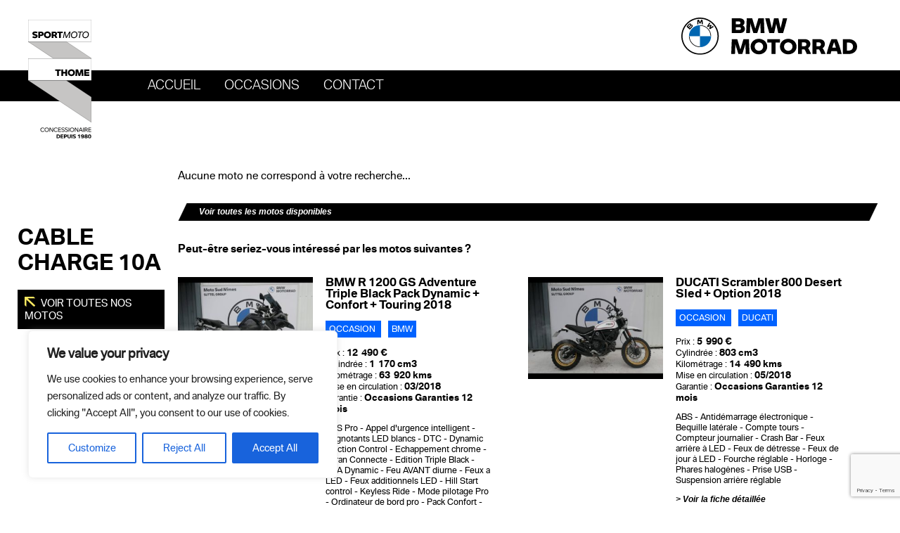

--- FILE ---
content_type: text/html; charset=UTF-8
request_url: https://moto.sportmoto.com/les-options-des-motos-occasion/cable-charge-10a/
body_size: 14725
content:
<!doctype html>
<!--[if lt IE 7]> <html class="no-js lt-ie9 lt-ie8 lt-ie7" lang="fr-FR"> <![endif]-->
<!--[if IE 7]>    <html class="no-js lt-ie9 lt-ie8" lang="fr-FR"> <![endif]-->
<!--[if IE 8]>    <html class="no-js lt-ie9" lang="fr-FR"> <![endif]-->
<!--[if gt IE 8]><!--> <html class="no-js" lang="fr-FR"> <!--<![endif]-->
<head>
<meta charset="UTF-8">

<title>Cable charge 10A / Motos d&#039;occasions BMW et autres marques</title>

<meta name="viewport"            content="width=device-width, initial-scale=1.0, maximum-scale=1.0, user-scalable=0" />
<meta name="HandheldFriendly"    content="True" />
<meta name="MobileOptimized"     content="320" />
<meta name="robots"              content="noodp" />
<meta name="description"         content="Cable charge 10A chez Sport Moto Thome. Toutes nos occasions Cable charge 10A sélectionnées. Sport Moto Thome, concessionnaire BMW Motorrad exclusif" />
<meta name="author"              content="Sport Moto Thome #sportmoto.com" />
<meta property="og:site_name"    content="Motos d&#039;occasions BMW et autres marques - Sport Moto Thome" />
<meta property="og:type"         content="website" />
<meta property="og:locale"       content="fr_FR" />
<meta property="og:title"        content="Cable charge 10A / Motos d&#039;occasions BMW et autres marques" />
<meta property="og:description"  content="Cable charge 10A chez Sport Moto Thome. Toutes nos occasions Cable charge 10A sélectionnées. Sport Moto Thome, concessionnaire BMW Motorrad exclusif" />
<meta property="og:url"          content="https://moto.sportmoto.com:443/les-options-des-motos-occasion/cable-charge-10a/" />
<meta property="og:image"        content="https://moto.sportmoto.com/wp-content/themes/sportmoto-ads/img/default-image.jpg" />
<meta property="og:updated_time" content="1769218497" />
<meta name="twitter:card"        content="summary_large_image"/>
<meta name="twitter:description" content="Cable charge 10A chez Sport Moto Thome. Toutes nos occasions Cable charge 10A sélectionnées. Sport Moto Thome, concessionnaire BMW Motorrad exclusif"/>
<meta name="twitter:title"       content="Cable charge 10A / Motos d&#039;occasions BMW et autres marques"/>
<meta name="twitter:site"        content="@sportmotobmw"/>
<meta name="twitter:image"       content="https://moto.sportmoto.com/wp-content/themes/sportmoto-ads/img/default-image.jpg"/>
<meta name="twitter:creator"     content="@sportmotobmw"/>
<link rel="apple-touch-icon-precomposed" sizes="114x114" href="https://moto.sportmoto.com/apple-touch-icon-114x114.png">
<link rel="apple-touch-icon-precomposed" sizes="72x72" href="https://moto.sportmoto.com/apple-touch-icon-72x72.png">
<link rel="apple-touch-icon-precomposed" href="https://moto.sportmoto.com/apple-touch-icon-precomposed.png">
<link rel="shortcut icon"                href="https://moto.sportmoto.com/favicon.ico">
<link rel="alternate" type="application/rss+xml" title="Motos d&#039;occasions &raquo; Sport Moto Thome" href="https://moto.sportmoto.com/feed/" />
<meta name='robots' content='max-image-preview:large' />
    <script>document.cookie='resolution='+Math.max(screen.width,screen.height)+'; path=/';</script>
    <link rel='dns-prefetch' href='//s7.addthis.com' />
<link rel='dns-prefetch' href='//www.google.com' />
<link rel='dns-prefetch' href='//s.w.org' />
		<script type="text/javascript">
			window._wpemojiSettings = {"baseUrl":"https:\/\/s.w.org\/images\/core\/emoji\/13.1.0\/72x72\/","ext":".png","svgUrl":"https:\/\/s.w.org\/images\/core\/emoji\/13.1.0\/svg\/","svgExt":".svg","source":{"concatemoji":"https:\/\/moto.sportmoto.com\/wp-includes\/js\/wp-emoji-release.min.js?ver=5.8.12"}};
			!function(e,a,t){var n,r,o,i=a.createElement("canvas"),p=i.getContext&&i.getContext("2d");function s(e,t){var a=String.fromCharCode;p.clearRect(0,0,i.width,i.height),p.fillText(a.apply(this,e),0,0);e=i.toDataURL();return p.clearRect(0,0,i.width,i.height),p.fillText(a.apply(this,t),0,0),e===i.toDataURL()}function c(e){var t=a.createElement("script");t.src=e,t.defer=t.type="text/javascript",a.getElementsByTagName("head")[0].appendChild(t)}for(o=Array("flag","emoji"),t.supports={everything:!0,everythingExceptFlag:!0},r=0;r<o.length;r++)t.supports[o[r]]=function(e){if(!p||!p.fillText)return!1;switch(p.textBaseline="top",p.font="600 32px Arial",e){case"flag":return s([127987,65039,8205,9895,65039],[127987,65039,8203,9895,65039])?!1:!s([55356,56826,55356,56819],[55356,56826,8203,55356,56819])&&!s([55356,57332,56128,56423,56128,56418,56128,56421,56128,56430,56128,56423,56128,56447],[55356,57332,8203,56128,56423,8203,56128,56418,8203,56128,56421,8203,56128,56430,8203,56128,56423,8203,56128,56447]);case"emoji":return!s([10084,65039,8205,55357,56613],[10084,65039,8203,55357,56613])}return!1}(o[r]),t.supports.everything=t.supports.everything&&t.supports[o[r]],"flag"!==o[r]&&(t.supports.everythingExceptFlag=t.supports.everythingExceptFlag&&t.supports[o[r]]);t.supports.everythingExceptFlag=t.supports.everythingExceptFlag&&!t.supports.flag,t.DOMReady=!1,t.readyCallback=function(){t.DOMReady=!0},t.supports.everything||(n=function(){t.readyCallback()},a.addEventListener?(a.addEventListener("DOMContentLoaded",n,!1),e.addEventListener("load",n,!1)):(e.attachEvent("onload",n),a.attachEvent("onreadystatechange",function(){"complete"===a.readyState&&t.readyCallback()})),(n=t.source||{}).concatemoji?c(n.concatemoji):n.wpemoji&&n.twemoji&&(c(n.twemoji),c(n.wpemoji)))}(window,document,window._wpemojiSettings);
		</script>
		<style type="text/css">
img.wp-smiley,
img.emoji {
	display: inline !important;
	border: none !important;
	box-shadow: none !important;
	height: 1em !important;
	width: 1em !important;
	margin: 0 .07em !important;
	vertical-align: -0.1em !important;
	background: none !important;
	padding: 0 !important;
}
</style>
	<style id='safe-svg-svg-icon-style-inline-css' type='text/css'>
.safe-svg-cover .safe-svg-inside{display:inline-block;max-width:100%}.safe-svg-cover svg{height:100%;max-height:100%;max-width:100%;width:100%}

</style>
<link rel='stylesheet' id='contact-form-7-css'  href='https://moto.sportmoto.com/wp-content/plugins/contact-form-7/includes/css/styles.css?ver=5.5.4' type='text/css' media='all' />
<link rel='stylesheet' id='main-style-css'  href='https://moto.sportmoto.com/wp-content/themes/sportmoto/style.css?ver=20201226-201515' type='text/css' media='all' />
<link rel='stylesheet' id='child-style-css'  href='https://moto.sportmoto.com/wp-content/themes/sportmoto-ads/style.css?ver=20201226-201303' type='text/css' media='all' />
<link rel='stylesheet' id='jquery-ui-style-css'  href='https://moto.sportmoto.com/wp-content/themes/sportmoto/css/vader/jquery-ui-1.8.19.custom.css?ver=1' type='text/css' media='all' />
<link rel='stylesheet' id='jquery-ui-multiselect-style-css'  href='https://moto.sportmoto.com/wp-content/themes/sportmoto/css/jquery.multiselect.css?ver=1' type='text/css' media='all' />
<link rel='stylesheet' id='jquery-fancybox-style-css'  href='https://moto.sportmoto.com/wp-content/themes/sportmoto/css/jquery.fancybox.css?ver=1' type='text/css' media='all' />
<script type='text/javascript' id='cookie-law-info-js-extra'>
/* <![CDATA[ */
var _ckyConfig = {"_ipData":[],"_assetsURL":"https:\/\/moto.sportmoto.com\/wp-content\/plugins\/cookie-law-info\/lite\/frontend\/images\/","_publicURL":"https:\/\/moto.sportmoto.com","_expiry":"365","_categories":[{"name":"Necessary","slug":"necessary","isNecessary":true,"ccpaDoNotSell":true,"cookies":[],"active":true,"defaultConsent":{"gdpr":true,"ccpa":true}},{"name":"Functional","slug":"functional","isNecessary":false,"ccpaDoNotSell":true,"cookies":[],"active":true,"defaultConsent":{"gdpr":false,"ccpa":false}},{"name":"Analytics","slug":"analytics","isNecessary":false,"ccpaDoNotSell":true,"cookies":[],"active":true,"defaultConsent":{"gdpr":false,"ccpa":false}},{"name":"Performance","slug":"performance","isNecessary":false,"ccpaDoNotSell":true,"cookies":[],"active":true,"defaultConsent":{"gdpr":false,"ccpa":false}},{"name":"Advertisement","slug":"advertisement","isNecessary":false,"ccpaDoNotSell":true,"cookies":[],"active":true,"defaultConsent":{"gdpr":false,"ccpa":false}}],"_activeLaw":"gdpr","_rootDomain":"","_block":"1","_showBanner":"1","_bannerConfig":{"settings":{"type":"box","position":"bottom-left","applicableLaw":"gdpr"},"behaviours":{"reloadBannerOnAccept":false,"loadAnalyticsByDefault":false,"animations":{"onLoad":"animate","onHide":"sticky"}},"config":{"revisitConsent":{"status":true,"tag":"revisit-consent","position":"bottom-left","meta":{"url":"#"},"styles":{"background-color":"#0056A7"},"elements":{"title":{"type":"text","tag":"revisit-consent-title","status":true,"styles":{"color":"#0056a7"}}}},"preferenceCenter":{"toggle":{"status":true,"tag":"detail-category-toggle","type":"toggle","states":{"active":{"styles":{"background-color":"#1863DC"}},"inactive":{"styles":{"background-color":"#D0D5D2"}}}}},"categoryPreview":{"status":false,"toggle":{"status":true,"tag":"detail-category-preview-toggle","type":"toggle","states":{"active":{"styles":{"background-color":"#1863DC"}},"inactive":{"styles":{"background-color":"#D0D5D2"}}}}},"videoPlaceholder":{"status":true,"styles":{"background-color":"#000000","border-color":"#000000","color":"#ffffff"}},"readMore":{"status":false,"tag":"readmore-button","type":"link","meta":{"noFollow":true,"newTab":true},"styles":{"color":"#1863DC","background-color":"transparent","border-color":"transparent"}},"auditTable":{"status":true},"optOption":{"status":true,"toggle":{"status":true,"tag":"optout-option-toggle","type":"toggle","states":{"active":{"styles":{"background-color":"#1863dc"}},"inactive":{"styles":{"background-color":"#FFFFFF"}}}}}}},"_version":"3.1.1","_logConsent":"1","_tags":[{"tag":"accept-button","styles":{"color":"#FFFFFF","background-color":"#1863DC","border-color":"#1863DC"}},{"tag":"reject-button","styles":{"color":"#1863DC","background-color":"transparent","border-color":"#1863DC"}},{"tag":"settings-button","styles":{"color":"#1863DC","background-color":"transparent","border-color":"#1863DC"}},{"tag":"readmore-button","styles":{"color":"#1863DC","background-color":"transparent","border-color":"transparent"}},{"tag":"donotsell-button","styles":{"color":"#1863DC","background-color":"transparent","border-color":"transparent"}},{"tag":"accept-button","styles":{"color":"#FFFFFF","background-color":"#1863DC","border-color":"#1863DC"}},{"tag":"revisit-consent","styles":{"background-color":"#0056A7"}}],"_shortCodes":[{"key":"cky_readmore","content":"<a href=\"#\" class=\"cky-policy\" aria-label=\"Read More\" target=\"_blank\" rel=\"noopener\" data-cky-tag=\"readmore-button\">Read More<\/a>","tag":"readmore-button","status":false,"attributes":{"rel":"nofollow","target":"_blank"}},{"key":"cky_show_desc","content":"<button class=\"cky-show-desc-btn\" data-cky-tag=\"show-desc-button\" aria-label=\"Show more\">Show more<\/button>","tag":"show-desc-button","status":true,"attributes":[]},{"key":"cky_hide_desc","content":"<button class=\"cky-show-desc-btn\" data-cky-tag=\"hide-desc-button\" aria-label=\"Show less\">Show less<\/button>","tag":"hide-desc-button","status":true,"attributes":[]},{"key":"cky_category_toggle_label","content":"[cky_{{status}}_category_label] [cky_preference_{{category_slug}}_title]","tag":"","status":true,"attributes":[]},{"key":"cky_enable_category_label","content":"Enable","tag":"","status":true,"attributes":[]},{"key":"cky_disable_category_label","content":"Disable","tag":"","status":true,"attributes":[]},{"key":"cky_video_placeholder","content":"<div class=\"video-placeholder-normal\" data-cky-tag=\"video-placeholder\" id=\"[UNIQUEID]\"><p class=\"video-placeholder-text-normal\" data-cky-tag=\"placeholder-title\">Please accept cookies to access this content<\/p><\/div>","tag":"","status":true,"attributes":[]},{"key":"cky_enable_optout_label","content":"Enable","tag":"","status":true,"attributes":[]},{"key":"cky_disable_optout_label","content":"Disable","tag":"","status":true,"attributes":[]},{"key":"cky_optout_toggle_label","content":"[cky_{{status}}_optout_label] [cky_optout_option_title]","tag":"","status":true,"attributes":[]},{"key":"cky_optout_option_title","content":"Do Not Sell or Share My Personal Information","tag":"","status":true,"attributes":[]},{"key":"cky_optout_close_label","content":"Close","tag":"","status":true,"attributes":[]}],"_rtl":"","_providersToBlock":[]};
var _ckyStyles = {"css":".cky-overlay{background: #000000; opacity: 0.4; position: fixed; top: 0; left: 0; width: 100%; height: 100%; z-index: 99999999;}.cky-hide{display: none;}.cky-btn-revisit-wrapper{display: flex; align-items: center; justify-content: center; background: #0056a7; width: 45px; height: 45px; border-radius: 50%; position: fixed; z-index: 999999; cursor: pointer;}.cky-revisit-bottom-left{bottom: 15px; left: 15px;}.cky-revisit-bottom-right{bottom: 15px; right: 15px;}.cky-btn-revisit-wrapper .cky-btn-revisit{display: flex; align-items: center; justify-content: center; background: none; border: none; cursor: pointer; position: relative; margin: 0; padding: 0;}.cky-btn-revisit-wrapper .cky-btn-revisit img{max-width: fit-content; margin: 0; height: 30px; width: 30px;}.cky-revisit-bottom-left:hover::before{content: attr(data-tooltip); position: absolute; background: #4e4b66; color: #ffffff; left: calc(100% + 7px); font-size: 12px; line-height: 16px; width: max-content; padding: 4px 8px; border-radius: 4px;}.cky-revisit-bottom-left:hover::after{position: absolute; content: \"\"; border: 5px solid transparent; left: calc(100% + 2px); border-left-width: 0; border-right-color: #4e4b66;}.cky-revisit-bottom-right:hover::before{content: attr(data-tooltip); position: absolute; background: #4e4b66; color: #ffffff; right: calc(100% + 7px); font-size: 12px; line-height: 16px; width: max-content; padding: 4px 8px; border-radius: 4px;}.cky-revisit-bottom-right:hover::after{position: absolute; content: \"\"; border: 5px solid transparent; right: calc(100% + 2px); border-right-width: 0; border-left-color: #4e4b66;}.cky-revisit-hide{display: none;}.cky-consent-container{position: fixed; width: 440px; box-sizing: border-box; z-index: 9999999; border-radius: 6px;}.cky-consent-container .cky-consent-bar{background: #ffffff; border: 1px solid; padding: 20px 26px; box-shadow: 0 -1px 10px 0 #acabab4d; border-radius: 6px;}.cky-box-bottom-left{bottom: 40px; left: 40px;}.cky-box-bottom-right{bottom: 40px; right: 40px;}.cky-box-top-left{top: 40px; left: 40px;}.cky-box-top-right{top: 40px; right: 40px;}.cky-custom-brand-logo-wrapper .cky-custom-brand-logo{width: 100px; height: auto; margin: 0 0 12px 0;}.cky-notice .cky-title{color: #212121; font-weight: 700; font-size: 18px; line-height: 24px; margin: 0 0 12px 0;}.cky-notice-des *,.cky-preference-content-wrapper *,.cky-accordion-header-des *,.cky-gpc-wrapper .cky-gpc-desc *{font-size: 14px;}.cky-notice-des{color: #212121; font-size: 14px; line-height: 24px; font-weight: 400;}.cky-notice-des img{height: 25px; width: 25px;}.cky-consent-bar .cky-notice-des p,.cky-gpc-wrapper .cky-gpc-desc p,.cky-preference-body-wrapper .cky-preference-content-wrapper p,.cky-accordion-header-wrapper .cky-accordion-header-des p,.cky-cookie-des-table li div:last-child p{color: inherit; margin-top: 0;}.cky-notice-des P:last-child,.cky-preference-content-wrapper p:last-child,.cky-cookie-des-table li div:last-child p:last-child,.cky-gpc-wrapper .cky-gpc-desc p:last-child{margin-bottom: 0;}.cky-notice-des a.cky-policy,.cky-notice-des button.cky-policy{font-size: 14px; color: #1863dc; white-space: nowrap; cursor: pointer; background: transparent; border: 1px solid; text-decoration: underline;}.cky-notice-des button.cky-policy{padding: 0;}.cky-notice-des a.cky-policy:focus-visible,.cky-notice-des button.cky-policy:focus-visible,.cky-preference-content-wrapper .cky-show-desc-btn:focus-visible,.cky-accordion-header .cky-accordion-btn:focus-visible,.cky-preference-header .cky-btn-close:focus-visible,.cky-switch input[type=\"checkbox\"]:focus-visible,.cky-footer-wrapper a:focus-visible,.cky-btn:focus-visible{outline: 2px solid #1863dc; outline-offset: 2px;}.cky-btn:focus:not(:focus-visible),.cky-accordion-header .cky-accordion-btn:focus:not(:focus-visible),.cky-preference-content-wrapper .cky-show-desc-btn:focus:not(:focus-visible),.cky-btn-revisit-wrapper .cky-btn-revisit:focus:not(:focus-visible),.cky-preference-header .cky-btn-close:focus:not(:focus-visible),.cky-consent-bar .cky-banner-btn-close:focus:not(:focus-visible){outline: 0;}button.cky-show-desc-btn:not(:hover):not(:active){color: #1863dc; background: transparent;}button.cky-accordion-btn:not(:hover):not(:active),button.cky-banner-btn-close:not(:hover):not(:active),button.cky-btn-revisit:not(:hover):not(:active),button.cky-btn-close:not(:hover):not(:active){background: transparent;}.cky-consent-bar button:hover,.cky-modal.cky-modal-open button:hover,.cky-consent-bar button:focus,.cky-modal.cky-modal-open button:focus{text-decoration: none;}.cky-notice-btn-wrapper{display: flex; justify-content: flex-start; align-items: center; flex-wrap: wrap; margin-top: 16px;}.cky-notice-btn-wrapper .cky-btn{text-shadow: none; box-shadow: none;}.cky-btn{flex: auto; max-width: 100%; font-size: 14px; font-family: inherit; line-height: 24px; padding: 8px; font-weight: 500; margin: 0 8px 0 0; border-radius: 2px; cursor: pointer; text-align: center; text-transform: none; min-height: 0;}.cky-btn:hover{opacity: 0.8;}.cky-btn-customize{color: #1863dc; background: transparent; border: 2px solid #1863dc;}.cky-btn-reject{color: #1863dc; background: transparent; border: 2px solid #1863dc;}.cky-btn-accept{background: #1863dc; color: #ffffff; border: 2px solid #1863dc;}.cky-btn:last-child{margin-right: 0;}@media (max-width: 576px){.cky-box-bottom-left{bottom: 0; left: 0;}.cky-box-bottom-right{bottom: 0; right: 0;}.cky-box-top-left{top: 0; left: 0;}.cky-box-top-right{top: 0; right: 0;}}@media (max-width: 440px){.cky-box-bottom-left, .cky-box-bottom-right, .cky-box-top-left, .cky-box-top-right{width: 100%; max-width: 100%;}.cky-consent-container .cky-consent-bar{padding: 20px 0;}.cky-custom-brand-logo-wrapper, .cky-notice .cky-title, .cky-notice-des, .cky-notice-btn-wrapper{padding: 0 24px;}.cky-notice-des{max-height: 40vh; overflow-y: scroll;}.cky-notice-btn-wrapper{flex-direction: column; margin-top: 0;}.cky-btn{width: 100%; margin: 10px 0 0 0;}.cky-notice-btn-wrapper .cky-btn-customize{order: 2;}.cky-notice-btn-wrapper .cky-btn-reject{order: 3;}.cky-notice-btn-wrapper .cky-btn-accept{order: 1; margin-top: 16px;}}@media (max-width: 352px){.cky-notice .cky-title{font-size: 16px;}.cky-notice-des *{font-size: 12px;}.cky-notice-des, .cky-btn{font-size: 12px;}}.cky-modal.cky-modal-open{display: flex; visibility: visible; -webkit-transform: translate(-50%, -50%); -moz-transform: translate(-50%, -50%); -ms-transform: translate(-50%, -50%); -o-transform: translate(-50%, -50%); transform: translate(-50%, -50%); top: 50%; left: 50%; transition: all 1s ease;}.cky-modal{box-shadow: 0 32px 68px rgba(0, 0, 0, 0.3); margin: 0 auto; position: fixed; max-width: 100%; background: #ffffff; top: 50%; box-sizing: border-box; border-radius: 6px; z-index: 999999999; color: #212121; -webkit-transform: translate(-50%, 100%); -moz-transform: translate(-50%, 100%); -ms-transform: translate(-50%, 100%); -o-transform: translate(-50%, 100%); transform: translate(-50%, 100%); visibility: hidden; transition: all 0s ease;}.cky-preference-center{max-height: 79vh; overflow: hidden; width: 845px; overflow: hidden; flex: 1 1 0; display: flex; flex-direction: column; border-radius: 6px;}.cky-preference-header{display: flex; align-items: center; justify-content: space-between; padding: 22px 24px; border-bottom: 1px solid;}.cky-preference-header .cky-preference-title{font-size: 18px; font-weight: 700; line-height: 24px;}.cky-preference-header .cky-btn-close{margin: 0; cursor: pointer; vertical-align: middle; padding: 0; background: none; border: none; width: auto; height: auto; min-height: 0; line-height: 0; text-shadow: none; box-shadow: none;}.cky-preference-header .cky-btn-close img{margin: 0; height: 10px; width: 10px;}.cky-preference-body-wrapper{padding: 0 24px; flex: 1; overflow: auto; box-sizing: border-box;}.cky-preference-content-wrapper,.cky-gpc-wrapper .cky-gpc-desc{font-size: 14px; line-height: 24px; font-weight: 400; padding: 12px 0;}.cky-preference-content-wrapper{border-bottom: 1px solid;}.cky-preference-content-wrapper img{height: 25px; width: 25px;}.cky-preference-content-wrapper .cky-show-desc-btn{font-size: 14px; font-family: inherit; color: #1863dc; text-decoration: none; line-height: 24px; padding: 0; margin: 0; white-space: nowrap; cursor: pointer; background: transparent; border-color: transparent; text-transform: none; min-height: 0; text-shadow: none; box-shadow: none;}.cky-accordion-wrapper{margin-bottom: 10px;}.cky-accordion{border-bottom: 1px solid;}.cky-accordion:last-child{border-bottom: none;}.cky-accordion .cky-accordion-item{display: flex; margin-top: 10px;}.cky-accordion .cky-accordion-body{display: none;}.cky-accordion.cky-accordion-active .cky-accordion-body{display: block; padding: 0 22px; margin-bottom: 16px;}.cky-accordion-header-wrapper{cursor: pointer; width: 100%;}.cky-accordion-item .cky-accordion-header{display: flex; justify-content: space-between; align-items: center;}.cky-accordion-header .cky-accordion-btn{font-size: 16px; font-family: inherit; color: #212121; line-height: 24px; background: none; border: none; font-weight: 700; padding: 0; margin: 0; cursor: pointer; text-transform: none; min-height: 0; text-shadow: none; box-shadow: none;}.cky-accordion-header .cky-always-active{color: #008000; font-weight: 600; line-height: 24px; font-size: 14px;}.cky-accordion-header-des{font-size: 14px; line-height: 24px; margin: 10px 0 16px 0;}.cky-accordion-chevron{margin-right: 22px; position: relative; cursor: pointer;}.cky-accordion-chevron-hide{display: none;}.cky-accordion .cky-accordion-chevron i::before{content: \"\"; position: absolute; border-right: 1.4px solid; border-bottom: 1.4px solid; border-color: inherit; height: 6px; width: 6px; -webkit-transform: rotate(-45deg); -moz-transform: rotate(-45deg); -ms-transform: rotate(-45deg); -o-transform: rotate(-45deg); transform: rotate(-45deg); transition: all 0.2s ease-in-out; top: 8px;}.cky-accordion.cky-accordion-active .cky-accordion-chevron i::before{-webkit-transform: rotate(45deg); -moz-transform: rotate(45deg); -ms-transform: rotate(45deg); -o-transform: rotate(45deg); transform: rotate(45deg);}.cky-audit-table{background: #f4f4f4; border-radius: 6px;}.cky-audit-table .cky-empty-cookies-text{color: inherit; font-size: 12px; line-height: 24px; margin: 0; padding: 10px;}.cky-audit-table .cky-cookie-des-table{font-size: 12px; line-height: 24px; font-weight: normal; padding: 15px 10px; border-bottom: 1px solid; border-bottom-color: inherit; margin: 0;}.cky-audit-table .cky-cookie-des-table:last-child{border-bottom: none;}.cky-audit-table .cky-cookie-des-table li{list-style-type: none; display: flex; padding: 3px 0;}.cky-audit-table .cky-cookie-des-table li:first-child{padding-top: 0;}.cky-cookie-des-table li div:first-child{width: 100px; font-weight: 600; word-break: break-word; word-wrap: break-word;}.cky-cookie-des-table li div:last-child{flex: 1; word-break: break-word; word-wrap: break-word; margin-left: 8px;}.cky-footer-shadow{display: block; width: 100%; height: 40px; background: linear-gradient(180deg, rgba(255, 255, 255, 0) 0%, #ffffff 100%); position: absolute; bottom: calc(100% - 1px);}.cky-footer-wrapper{position: relative;}.cky-prefrence-btn-wrapper{display: flex; flex-wrap: wrap; align-items: center; justify-content: center; padding: 22px 24px; border-top: 1px solid;}.cky-prefrence-btn-wrapper .cky-btn{flex: auto; max-width: 100%; text-shadow: none; box-shadow: none;}.cky-btn-preferences{color: #1863dc; background: transparent; border: 2px solid #1863dc;}.cky-preference-header,.cky-preference-body-wrapper,.cky-preference-content-wrapper,.cky-accordion-wrapper,.cky-accordion,.cky-accordion-wrapper,.cky-footer-wrapper,.cky-prefrence-btn-wrapper{border-color: inherit;}@media (max-width: 845px){.cky-modal{max-width: calc(100% - 16px);}}@media (max-width: 576px){.cky-modal{max-width: 100%;}.cky-preference-center{max-height: 100vh;}.cky-prefrence-btn-wrapper{flex-direction: column;}.cky-accordion.cky-accordion-active .cky-accordion-body{padding-right: 0;}.cky-prefrence-btn-wrapper .cky-btn{width: 100%; margin: 10px 0 0 0;}.cky-prefrence-btn-wrapper .cky-btn-reject{order: 3;}.cky-prefrence-btn-wrapper .cky-btn-accept{order: 1; margin-top: 0;}.cky-prefrence-btn-wrapper .cky-btn-preferences{order: 2;}}@media (max-width: 425px){.cky-accordion-chevron{margin-right: 15px;}.cky-notice-btn-wrapper{margin-top: 0;}.cky-accordion.cky-accordion-active .cky-accordion-body{padding: 0 15px;}}@media (max-width: 352px){.cky-preference-header .cky-preference-title{font-size: 16px;}.cky-preference-header{padding: 16px 24px;}.cky-preference-content-wrapper *, .cky-accordion-header-des *{font-size: 12px;}.cky-preference-content-wrapper, .cky-preference-content-wrapper .cky-show-more, .cky-accordion-header .cky-always-active, .cky-accordion-header-des, .cky-preference-content-wrapper .cky-show-desc-btn, .cky-notice-des a.cky-policy{font-size: 12px;}.cky-accordion-header .cky-accordion-btn{font-size: 14px;}}.cky-switch{display: flex;}.cky-switch input[type=\"checkbox\"]{position: relative; width: 44px; height: 24px; margin: 0; background: #d0d5d2; -webkit-appearance: none; border-radius: 50px; cursor: pointer; outline: 0; border: none; top: 0;}.cky-switch input[type=\"checkbox\"]:checked{background: #1863dc;}.cky-switch input[type=\"checkbox\"]:before{position: absolute; content: \"\"; height: 20px; width: 20px; left: 2px; bottom: 2px; border-radius: 50%; background-color: white; -webkit-transition: 0.4s; transition: 0.4s; margin: 0;}.cky-switch input[type=\"checkbox\"]:after{display: none;}.cky-switch input[type=\"checkbox\"]:checked:before{-webkit-transform: translateX(20px); -ms-transform: translateX(20px); transform: translateX(20px);}@media (max-width: 425px){.cky-switch input[type=\"checkbox\"]{width: 38px; height: 21px;}.cky-switch input[type=\"checkbox\"]:before{height: 17px; width: 17px;}.cky-switch input[type=\"checkbox\"]:checked:before{-webkit-transform: translateX(17px); -ms-transform: translateX(17px); transform: translateX(17px);}}.cky-consent-bar .cky-banner-btn-close{position: absolute; right: 9px; top: 5px; background: none; border: none; cursor: pointer; padding: 0; margin: 0; min-height: 0; line-height: 0; height: auto; width: auto; text-shadow: none; box-shadow: none;}.cky-consent-bar .cky-banner-btn-close img{height: 9px; width: 9px; margin: 0;}.cky-notice-group{font-size: 14px; line-height: 24px; font-weight: 400; color: #212121;}.cky-notice-btn-wrapper .cky-btn-do-not-sell{font-size: 14px; line-height: 24px; padding: 6px 0; margin: 0; font-weight: 500; background: none; border-radius: 2px; border: none; white-space: nowrap; cursor: pointer; text-align: left; color: #1863dc; background: transparent; border-color: transparent; box-shadow: none; text-shadow: none;}.cky-consent-bar .cky-banner-btn-close:focus-visible,.cky-notice-btn-wrapper .cky-btn-do-not-sell:focus-visible,.cky-opt-out-btn-wrapper .cky-btn:focus-visible,.cky-opt-out-checkbox-wrapper input[type=\"checkbox\"].cky-opt-out-checkbox:focus-visible{outline: 2px solid #1863dc; outline-offset: 2px;}@media (max-width: 440px){.cky-consent-container{width: 100%;}}@media (max-width: 352px){.cky-notice-des a.cky-policy, .cky-notice-btn-wrapper .cky-btn-do-not-sell{font-size: 12px;}}.cky-opt-out-wrapper{padding: 12px 0;}.cky-opt-out-wrapper .cky-opt-out-checkbox-wrapper{display: flex; align-items: center;}.cky-opt-out-checkbox-wrapper .cky-opt-out-checkbox-label{font-size: 16px; font-weight: 700; line-height: 24px; margin: 0 0 0 12px; cursor: pointer;}.cky-opt-out-checkbox-wrapper input[type=\"checkbox\"].cky-opt-out-checkbox{background-color: #ffffff; border: 1px solid black; width: 20px; height: 18.5px; margin: 0; -webkit-appearance: none; position: relative; display: flex; align-items: center; justify-content: center; border-radius: 2px; cursor: pointer;}.cky-opt-out-checkbox-wrapper input[type=\"checkbox\"].cky-opt-out-checkbox:checked{background-color: #1863dc; border: none;}.cky-opt-out-checkbox-wrapper input[type=\"checkbox\"].cky-opt-out-checkbox:checked::after{left: 6px; bottom: 4px; width: 7px; height: 13px; border: solid #ffffff; border-width: 0 3px 3px 0; border-radius: 2px; -webkit-transform: rotate(45deg); -ms-transform: rotate(45deg); transform: rotate(45deg); content: \"\"; position: absolute; box-sizing: border-box;}.cky-opt-out-checkbox-wrapper.cky-disabled .cky-opt-out-checkbox-label,.cky-opt-out-checkbox-wrapper.cky-disabled input[type=\"checkbox\"].cky-opt-out-checkbox{cursor: no-drop;}.cky-gpc-wrapper{margin: 0 0 0 32px;}.cky-footer-wrapper .cky-opt-out-btn-wrapper{display: flex; flex-wrap: wrap; align-items: center; justify-content: center; padding: 22px 24px;}.cky-opt-out-btn-wrapper .cky-btn{flex: auto; max-width: 100%; text-shadow: none; box-shadow: none;}.cky-opt-out-btn-wrapper .cky-btn-cancel{border: 1px solid #dedfe0; background: transparent; color: #858585;}.cky-opt-out-btn-wrapper .cky-btn-confirm{background: #1863dc; color: #ffffff; border: 1px solid #1863dc;}@media (max-width: 352px){.cky-opt-out-checkbox-wrapper .cky-opt-out-checkbox-label{font-size: 14px;}.cky-gpc-wrapper .cky-gpc-desc, .cky-gpc-wrapper .cky-gpc-desc *{font-size: 12px;}.cky-opt-out-checkbox-wrapper input[type=\"checkbox\"].cky-opt-out-checkbox{width: 16px; height: 16px;}.cky-opt-out-checkbox-wrapper input[type=\"checkbox\"].cky-opt-out-checkbox:checked::after{left: 5px; bottom: 4px; width: 3px; height: 9px;}.cky-gpc-wrapper{margin: 0 0 0 28px;}}.video-placeholder-youtube{background-size: 100% 100%; background-position: center; background-repeat: no-repeat; background-color: #b2b0b059; position: relative; display: flex; align-items: center; justify-content: center; max-width: 100%;}.video-placeholder-text-youtube{text-align: center; align-items: center; padding: 10px 16px; background-color: #000000cc; color: #ffffff; border: 1px solid; border-radius: 2px; cursor: pointer;}.video-placeholder-normal{background-image: url(\"\/wp-content\/plugins\/cookie-law-info\/lite\/frontend\/images\/placeholder.svg\"); background-size: 80px; background-position: center; background-repeat: no-repeat; background-color: #b2b0b059; position: relative; display: flex; align-items: flex-end; justify-content: center; max-width: 100%;}.video-placeholder-text-normal{align-items: center; padding: 10px 16px; text-align: center; border: 1px solid; border-radius: 2px; cursor: pointer;}.cky-rtl{direction: rtl; text-align: right;}.cky-rtl .cky-banner-btn-close{left: 9px; right: auto;}.cky-rtl .cky-notice-btn-wrapper .cky-btn:last-child{margin-right: 8px;}.cky-rtl .cky-notice-btn-wrapper .cky-btn:first-child{margin-right: 0;}.cky-rtl .cky-notice-btn-wrapper{margin-left: 0; margin-right: 15px;}.cky-rtl .cky-prefrence-btn-wrapper .cky-btn{margin-right: 8px;}.cky-rtl .cky-prefrence-btn-wrapper .cky-btn:first-child{margin-right: 0;}.cky-rtl .cky-accordion .cky-accordion-chevron i::before{border: none; border-left: 1.4px solid; border-top: 1.4px solid; left: 12px;}.cky-rtl .cky-accordion.cky-accordion-active .cky-accordion-chevron i::before{-webkit-transform: rotate(-135deg); -moz-transform: rotate(-135deg); -ms-transform: rotate(-135deg); -o-transform: rotate(-135deg); transform: rotate(-135deg);}@media (max-width: 768px){.cky-rtl .cky-notice-btn-wrapper{margin-right: 0;}}@media (max-width: 576px){.cky-rtl .cky-notice-btn-wrapper .cky-btn:last-child{margin-right: 0;}.cky-rtl .cky-prefrence-btn-wrapper .cky-btn{margin-right: 0;}.cky-rtl .cky-accordion.cky-accordion-active .cky-accordion-body{padding: 0 22px 0 0;}}@media (max-width: 425px){.cky-rtl .cky-accordion.cky-accordion-active .cky-accordion-body{padding: 0 15px 0 0;}}.cky-rtl .cky-opt-out-btn-wrapper .cky-btn{margin-right: 12px;}.cky-rtl .cky-opt-out-btn-wrapper .cky-btn:first-child{margin-right: 0;}.cky-rtl .cky-opt-out-checkbox-wrapper .cky-opt-out-checkbox-label{margin: 0 12px 0 0;}"};
/* ]]> */
</script>
<script type='text/javascript' src='https://moto.sportmoto.com/wp-content/plugins/cookie-law-info/lite/frontend/js/script.min.js?ver=3.1.1' id='cookie-law-info-js'></script>
<script type='text/javascript' src='https://moto.sportmoto.com/wp-content/themes/sportmoto/js/respond.min.js?ver=1' id='respond-js'></script>
<link rel="https://api.w.org/" href="https://moto.sportmoto.com/wp-json/" /><link rel="EditURI" type="application/rsd+xml" title="RSD" href="https://moto.sportmoto.com/xmlrpc.php?rsd" />
<link rel="wlwmanifest" type="application/wlwmanifest+xml" href="https://moto.sportmoto.com/wp-includes/wlwmanifest.xml" /> 
<style id="cky-style-inline">[data-cky-tag]{visibility:hidden;}</style><!--[if lt IE 9]>
<script src="//html5shim.googlecode.com/svn/trunk/html5.js"></script>
<![endif]-->
</head>


<body class="archive tax-sportmoto_bike_ad_option term-cable-charge-10a term-615">

	<div id="fb-root"></div>

	<div id="container">
	    <header>
	        <div id="head" class="header">
	            	            <div id="site-title">
	                <a href="https://moto.sportmoto.com/" title="Motos d&#039;occasions BMW et autres marques Sport Moto Thome">
	                    <img src="https://moto.sportmoto.com/wp-content/themes/sportmoto/img/sportmoto.com_logo-sport-moto-thome-2020.svg" alt="Sport Moto Thome" class="retina" />
	                </a>
	                	            </div><!-- #site-title -->

	            	            <img src="https://moto.sportmoto.com/wp-content/themes/sportmoto/img/sportmoto.com_logo-bmw-motorrad-2020-2-lignes.svg" alt="BMW Motorrad" id="logo-bmw-svg" />

	            <nav>
	            <div id="nav-main" class="nav">
	                <div class="menu-menu-principal-container"><ul id="menu-menu-principal" class="menu clearfix"><li id="menu-item-4014" class="menu-item menu-item-type-custom menu-item-object-custom menu-item-has-children menu-item-4014"><a href="https://sportmoto.com/">Accueil</a>
<ul class="sub-menu">
	<li id="menu-item-17470" class="menu-item menu-item-type-custom menu-item-object-custom menu-item-has-children menu-item-17470"><a href="#">&#8211;</a>
	<ul class="sub-menu">
		<li id="menu-item-54745" class="menu-item menu-item-type-custom menu-item-object-custom menu-item-54745"><a href="https://sportmoto.com">Revenir au site de SPORT MOTO THOME</a></li>
	</ul>
</li>
</ul>
</li>
<li id="menu-item-1885" class="menu-item menu-item-type-custom menu-item-object-custom odd menu-item-1885"><a href="/">OCCASIONS</a></li>
<li id="menu-item-1936" class="menu-item menu-item-type-post_type menu-item-object-page menu-item-1936"><a href="https://moto.sportmoto.com/contact/">Contact</a></li>
</ul></div>	            </div><!-- #nav-main -->
	            </nav>

	            	            
	            
	        </div><!-- #head -->
	    </header>

<section>
	<div id="main" role="main" class="clearfix">
		<div id="page-head" class="page-head-container">

			<h1 id="page-title">
				Cable charge 10A			</h1><!-- #page-title -->

			

            <div class="back-home">
                <a rel="home" href="https://moto.sportmoto.com" title="Toutes les occasion motos de Sport Moto Thome">
                    Voir toutes nos motos<br />
                </a>
            </div>

		</div><!-- #page-head -->

		<div id="page-content" class="page-content-container clearfix">

			            	
<aside>
    <p class="message">
                    Aucune moto ne correspond à votre recherche...<br/>
        
    </p>

    <p class="message">
        <a rel="home" href="https://moto.sportmoto.com/" class="button readmore">Voir toutes les motos disponibles</a>
    </p>

    <p class="message">
        <strong>Peut-être seriez-vous intéressé par les motos suivantes ?</strong>
    </p>
        <div class="entries hfeed clearfix"><article>
<div class="hentry hproduct article   clearfix">

    
    <div class="thumbnail">
                                <a rel="bookmark" href="https://moto.sportmoto.com/moto/occasion-bmw-r-1200-gs-adventure-triple-black-pack-dynamic-confort-touring-2018-43694871/" title="Occasion BMW R 1200 GS Adventure Triple Black Pack Dynamic + Confort + Touring  2018">
                <img src="https://moto.sportmoto.com/files/2026/01/occasion-bmw-r-1200-gs-adventure-triple-black-pack-dynamic-confort-touring-2018-43694871-1-300x225.jpg" alt="Occasion BMW R 1200 GS Adventure Triple Black Pack Dynamic + Confort + Touring  2018" class="photo" />
            </a>
            </div>

    <div class="content">
        <div class="header">

            <h2 class="entry-title fn">
                <a href="https://moto.sportmoto.com/moto/occasion-bmw-r-1200-gs-adventure-triple-black-pack-dynamic-confort-touring-2018-43694871/" rel="bookmark" title="Occasion BMW R 1200 GS Adventure Triple Black Pack Dynamic + Confort + Touring  2018" >
                    BMW R 1200 GS Adventure Triple Black Pack Dynamic + Confort + Touring  2018                    <span></span>
                    <!--
                                        <img src="https://moto.sportmoto.com/wp-content/themes/sportmoto-ads/img/icon-new.png" alt="Nouveau" class="new retina" />
                                        -->
                </a>
            </h2>
        </div>

        <div class="bike-tags">
                                                <a rel="tag" class="tags" href="https://moto.sportmoto.com/les-types-de-moto-occasion/occasion/" title="Type : Occasion">
                        <span class="value">Occasion</span>
                    </a>
                            
                                                <a rel="tag" class="tags" href="https://moto.sportmoto.com/les-marques-des-motos-occasion/bmw/" title="Marque : BMW">
                        <span class="value brand">BMW</span>
                    </a>
                            
                    </div>

        <div class="entry-summary description">

            <ul class="infos">
                                    <li><span class="label">Prix :</span> <span class="value price">12 490 €</span></li>
                
                                    <li><span class="label">Cylindrée :</span> <span class="value">1 170 cm3</span></li>
                
                                    <li><span class="label">Kilométrage :</span> <span class="value">63 920 kms</span></li>
                
                                    <li>
                        <span class="label">Mise en circulation :</span>
                        <span class="value">03/2018</span>
                                            </li>
                
                                    <li><span class="label">Garantie :</span> <span class="value">Occasions Garanties 12 mois</span></li>
                
            </ul>

            
                            <ul class="options">
                                    <li>
                        <a rel="tag" href="https://moto.sportmoto.com/les-options-des-motos-occasion/abs-pro/" title="Option : ABS Pro">
                            <span class="value">ABS Pro</span>
                        </a>
                    </li>
                                    <li>
                        <a rel="tag" href="https://moto.sportmoto.com/les-options-des-motos-occasion/appel-d-urgence-intelligent/" title="Option : Appel d&#039;urgence intelligent">
                            <span class="value">Appel d'urgence intelligent</span>
                        </a>
                    </li>
                                    <li>
                        <a rel="tag" href="https://moto.sportmoto.com/les-options-des-motos-occasion/clignotants-led-blancs/" title="Option : Clignotants LED blancs">
                            <span class="value">Clignotants LED blancs</span>
                        </a>
                    </li>
                                    <li>
                        <a rel="tag" href="https://moto.sportmoto.com/les-options-des-motos-occasion/dtc-dynamic-traction-control/" title="Option : DTC - Dynamic Traction Control">
                            <span class="value">DTC - Dynamic Traction Control</span>
                        </a>
                    </li>
                                    <li>
                        <a rel="tag" href="https://moto.sportmoto.com/les-options-des-motos-occasion/echappement-chrome/" title="Option : Echappement chrome">
                            <span class="value">Echappement chrome</span>
                        </a>
                    </li>
                                    <li>
                        <a rel="tag" href="https://moto.sportmoto.com/les-options-des-motos-occasion/ecran-connecte/" title="Option : Ecran Connecte">
                            <span class="value">Ecran Connecte</span>
                        </a>
                    </li>
                                    <li>
                        <a rel="tag" href="https://moto.sportmoto.com/les-options-des-motos-occasion/edition-triple-black/" title="Option : Edition Triple Black">
                            <span class="value">Edition Triple Black</span>
                        </a>
                    </li>
                                    <li>
                        <a rel="tag" href="https://moto.sportmoto.com/les-options-des-motos-occasion/esa-dynamic/" title="Option : ESA Dynamic">
                            <span class="value">ESA Dynamic</span>
                        </a>
                    </li>
                                    <li>
                        <a rel="tag" href="https://moto.sportmoto.com/les-options-des-motos-occasion/feu-diurne/" title="Option : Feu AVANT diurne">
                            <span class="value">Feu AVANT diurne</span>
                        </a>
                    </li>
                                    <li>
                        <a rel="tag" href="https://moto.sportmoto.com/les-options-des-motos-occasion/feux-a-led/" title="Option : Feux a LED">
                            <span class="value">Feux a LED</span>
                        </a>
                    </li>
                                    <li>
                        <a rel="tag" href="https://moto.sportmoto.com/les-options-des-motos-occasion/feux-additionnels-led/" title="Option : Feux additionnels LED">
                            <span class="value">Feux additionnels LED</span>
                        </a>
                    </li>
                                    <li>
                        <a rel="tag" href="https://moto.sportmoto.com/les-options-des-motos-occasion/hill-start-control/" title="Option : Hill Start control">
                            <span class="value">Hill Start control</span>
                        </a>
                    </li>
                                    <li>
                        <a rel="tag" href="https://moto.sportmoto.com/les-options-des-motos-occasion/keyless-ride/" title="Option : Keyless Ride">
                            <span class="value">Keyless Ride</span>
                        </a>
                    </li>
                                    <li>
                        <a rel="tag" href="https://moto.sportmoto.com/les-options-des-motos-occasion/mode-pilotage-pro/" title="Option : Mode pilotage Pro">
                            <span class="value">Mode pilotage Pro</span>
                        </a>
                    </li>
                                    <li>
                        <a rel="tag" href="https://moto.sportmoto.com/les-options-des-motos-occasion/ordinateur-de-bord-pro/" title="Option : Ordinateur de bord pro">
                            <span class="value">Ordinateur de bord pro</span>
                        </a>
                    </li>
                                    <li>
                        <a rel="tag" href="https://moto.sportmoto.com/les-options-des-motos-occasion/pack-confort/" title="Option : Pack Confort">
                            <span class="value">Pack Confort</span>
                        </a>
                    </li>
                                    <li>
                        <a rel="tag" href="https://moto.sportmoto.com/les-options-des-motos-occasion/pack-dynamic/" title="Option : Pack Dynamic">
                            <span class="value">Pack Dynamic</span>
                        </a>
                    </li>
                                    <li>
                        <a rel="tag" href="https://moto.sportmoto.com/les-options-des-motos-occasion/pack-touring/" title="Option : Pack Touring">
                            <span class="value">Pack Touring</span>
                        </a>
                    </li>
                                    <li>
                        <a rel="tag" href="https://moto.sportmoto.com/les-options-des-motos-occasion/poignees-chauffantes/" title="Option : Poignees chauffantes">
                            <span class="value">Poignees chauffantes</span>
                        </a>
                    </li>
                                    <li>
                        <a rel="tag" href="https://moto.sportmoto.com/les-options-des-motos-occasion/preparation-gps/" title="Option : Preparation GPS">
                            <span class="value">Preparation GPS</span>
                        </a>
                    </li>
                                    <li>
                        <a rel="tag" href="https://moto.sportmoto.com/les-options-des-motos-occasion/rdc-capteur-de-pression-des-pneus/" title="Option : RDC (capteur de pression des pneus)">
                            <span class="value">RDC (capteur de pression des pneus)</span>
                        </a>
                    </li>
                                    <li>
                        <a rel="tag" href="https://moto.sportmoto.com/les-options-des-motos-occasion/regulateur-de-vitesse/" title="Option : Regulateur de vitesse">
                            <span class="value">Regulateur de vitesse</span>
                        </a>
                    </li>
                                    <li>
                        <a rel="tag" href="https://moto.sportmoto.com/les-options-des-motos-occasion/shifter-pro/" title="Option : Shifter Pro">
                            <span class="value">Shifter Pro</span>
                        </a>
                    </li>
                                    <li>
                        <a rel="tag" href="https://moto.sportmoto.com/les-options-des-motos-occasion/su-betriebsanl-englisch/" title="Option : SU BETRIEBSANL.ENGLISCH">
                            <span class="value">SU BETRIEBSANL.ENGLISCH</span>
                        </a>
                    </li>
                                    <li>
                        <a rel="tag" href="https://moto.sportmoto.com/les-options-des-motos-occasion/supports-valises-aluminium/" title="Option : Supports valises aluminium">
                            <span class="value">Supports valises aluminium</span>
                        </a>
                    </li>
                                    <li>
                        <a rel="tag" href="https://moto.sportmoto.com/les-options-des-motos-occasion/teleservices/" title="Option : Teleservices">
                            <span class="value">Teleservices</span>
                        </a>
                    </li>
                                </ul>
            
            <a href="https://moto.sportmoto.com/moto/occasion-bmw-r-1200-gs-adventure-triple-black-pack-dynamic-confort-touring-2018-43694871/" title="Occasion BMW R 1200 GS Adventure Triple Black Pack Dynamic + Confort + Touring  2018" class="readmore url" rel="bookmark">
                Voir la fiche détaillée            </a>
        </div>

        <div class="social xxx" >
            <div class="addthis clearfix">
                <a href="https://www.addthis.com/bookmark.php" addthis:title="Occasion BMW R 1200 GS Adventure Triple Black Pack Dynamic + Confort + Touring  2018" addthis:url="https%3A%2F%2Fmoto.sportmoto.com%2Fmoto%2Foccasion-bmw-r-1200-gs-adventure-triple-black-pack-dynamic-confort-touring-2018-43694871%2F" class="addthis_button_facebook"><img src="https://moto.sportmoto.com/wp-content/themes/sportmoto/img/icon-2018_facebook.png" alt="Facebook" class="retina" /></a>
                <a href="https://www.addthis.com/bookmark.php" addthis:title="Occasion BMW R 1200 GS Adventure Triple Black Pack Dynamic + Confort + Touring  2018" addthis:url="https%3A%2F%2Fmoto.sportmoto.com%2Fmoto%2Foccasion-bmw-r-1200-gs-adventure-triple-black-pack-dynamic-confort-touring-2018-43694871%2F" class="addthis_button_twitter"><img src="https://moto.sportmoto.com/wp-content/themes/sportmoto/img/icon-2018_twitter.png" alt="Twitter" class="retina" /></a>
                <a href="https://www.addthis.com/bookmark.php" addthis:title="Occasion BMW R 1200 GS Adventure Triple Black Pack Dynamic + Confort + Touring  2018" addthis:url="https%3A%2F%2Fmoto.sportmoto.com%2Fmoto%2Foccasion-bmw-r-1200-gs-adventure-triple-black-pack-dynamic-confort-touring-2018-43694871%2F" class="addthis_button_email"><img src="https://moto.sportmoto.com/wp-content/themes/sportmoto/img/icon-2018_mail.png" alt="Email" class="retina" /></a>
            </div>
        </div>

        <!-- <div class="published">Ajoutée le  23/01/2026</div> -->
    </div>
</div>
</article>
<article>
<div class="hentry hproduct article alternate  clearfix">

    
    <div class="thumbnail">
                                <a rel="bookmark" href="https://moto.sportmoto.com/moto/occasion-ducati-scrambler-800-desert-sled-option-2018-44132622/" title="Occasion DUCATI Scrambler 800 Desert Sled + Option  2018">
                <img src="https://moto.sportmoto.com/files/2026/01/occasion-ducati-scrambler-800-desert-sled-option-2018-44132622-1-300x225.jpg" alt="Occasion DUCATI Scrambler 800 Desert Sled + Option  2018" class="photo" />
            </a>
            </div>

    <div class="content">
        <div class="header">

            <h2 class="entry-title fn">
                <a href="https://moto.sportmoto.com/moto/occasion-ducati-scrambler-800-desert-sled-option-2018-44132622/" rel="bookmark" title="Occasion DUCATI Scrambler 800 Desert Sled + Option  2018" >
                    DUCATI Scrambler 800 Desert Sled + Option  2018                    <span></span>
                    <!--
                                        <img src="https://moto.sportmoto.com/wp-content/themes/sportmoto-ads/img/icon-new.png" alt="Nouveau" class="new retina" />
                                        -->
                </a>
            </h2>
        </div>

        <div class="bike-tags">
                                                <a rel="tag" class="tags" href="https://moto.sportmoto.com/les-types-de-moto-occasion/occasion/" title="Type : Occasion">
                        <span class="value">Occasion</span>
                    </a>
                            
                                                <a rel="tag" class="tags" href="https://moto.sportmoto.com/les-marques-des-motos-occasion/ducati/" title="Marque : DUCATI">
                        <span class="value brand">DUCATI</span>
                    </a>
                            
                    </div>

        <div class="entry-summary description">

            <ul class="infos">
                                    <li><span class="label">Prix :</span> <span class="value price">5 990 €</span></li>
                
                                    <li><span class="label">Cylindrée :</span> <span class="value">803 cm3</span></li>
                
                                    <li><span class="label">Kilométrage :</span> <span class="value">14 490 kms</span></li>
                
                                    <li>
                        <span class="label">Mise en circulation :</span>
                        <span class="value">05/2018</span>
                                            </li>
                
                                    <li><span class="label">Garantie :</span> <span class="value">Occasions Garanties 12 mois</span></li>
                
            </ul>

            
                            <ul class="options">
                                    <li>
                        <a rel="tag" href="https://moto.sportmoto.com/les-options-des-motos-occasion/abs/" title="Option : ABS">
                            <span class="value">ABS</span>
                        </a>
                    </li>
                                    <li>
                        <a rel="tag" href="https://moto.sportmoto.com/les-options-des-motos-occasion/antidemarrage-electronique/" title="Option : Antidémarrage électronique">
                            <span class="value">Antidémarrage électronique</span>
                        </a>
                    </li>
                                    <li>
                        <a rel="tag" href="https://moto.sportmoto.com/les-options-des-motos-occasion/bequille-laterale/" title="Option : Bequille latérale">
                            <span class="value">Bequille latérale</span>
                        </a>
                    </li>
                                    <li>
                        <a rel="tag" href="https://moto.sportmoto.com/les-options-des-motos-occasion/compte-tours/" title="Option : Compte tours">
                            <span class="value">Compte tours</span>
                        </a>
                    </li>
                                    <li>
                        <a rel="tag" href="https://moto.sportmoto.com/les-options-des-motos-occasion/compteur-journalier/" title="Option : Compteur journalier">
                            <span class="value">Compteur journalier</span>
                        </a>
                    </li>
                                    <li>
                        <a rel="tag" href="https://moto.sportmoto.com/les-options-des-motos-occasion/crash-bar/" title="Option : Crash Bar">
                            <span class="value">Crash Bar</span>
                        </a>
                    </li>
                                    <li>
                        <a rel="tag" href="https://moto.sportmoto.com/les-options-des-motos-occasion/feux-arriere-a-led/" title="Option : Feux arrière à LED">
                            <span class="value">Feux arrière à LED</span>
                        </a>
                    </li>
                                    <li>
                        <a rel="tag" href="https://moto.sportmoto.com/les-options-des-motos-occasion/feux-de-detresse/" title="Option : Feux de détresse">
                            <span class="value">Feux de détresse</span>
                        </a>
                    </li>
                                    <li>
                        <a rel="tag" href="https://moto.sportmoto.com/les-options-des-motos-occasion/feux-de-jour-a-led/" title="Option : Feux de jour à LED">
                            <span class="value">Feux de jour à LED</span>
                        </a>
                    </li>
                                    <li>
                        <a rel="tag" href="https://moto.sportmoto.com/les-options-des-motos-occasion/fourche-reglable/" title="Option : Fourche réglable">
                            <span class="value">Fourche réglable</span>
                        </a>
                    </li>
                                    <li>
                        <a rel="tag" href="https://moto.sportmoto.com/les-options-des-motos-occasion/horloge/" title="Option : Horloge">
                            <span class="value">Horloge</span>
                        </a>
                    </li>
                                    <li>
                        <a rel="tag" href="https://moto.sportmoto.com/les-options-des-motos-occasion/phares-halogenes/" title="Option : Phares halogènes">
                            <span class="value">Phares halogènes</span>
                        </a>
                    </li>
                                    <li>
                        <a rel="tag" href="https://moto.sportmoto.com/les-options-des-motos-occasion/prise-usb/" title="Option : Prise USB">
                            <span class="value">Prise USB</span>
                        </a>
                    </li>
                                    <li>
                        <a rel="tag" href="https://moto.sportmoto.com/les-options-des-motos-occasion/suspension-arriere-reglable/" title="Option : Suspension arrière réglable">
                            <span class="value">Suspension arrière réglable</span>
                        </a>
                    </li>
                                </ul>
            
            <a href="https://moto.sportmoto.com/moto/occasion-ducati-scrambler-800-desert-sled-option-2018-44132622/" title="Occasion DUCATI Scrambler 800 Desert Sled + Option  2018" class="readmore url" rel="bookmark">
                Voir la fiche détaillée            </a>
        </div>

        <div class="social xxx" >
            <div class="addthis clearfix">
                <a href="https://www.addthis.com/bookmark.php" addthis:title="Occasion DUCATI Scrambler 800 Desert Sled + Option  2018" addthis:url="https%3A%2F%2Fmoto.sportmoto.com%2Fmoto%2Foccasion-ducati-scrambler-800-desert-sled-option-2018-44132622%2F" class="addthis_button_facebook"><img src="https://moto.sportmoto.com/wp-content/themes/sportmoto/img/icon-2018_facebook.png" alt="Facebook" class="retina" /></a>
                <a href="https://www.addthis.com/bookmark.php" addthis:title="Occasion DUCATI Scrambler 800 Desert Sled + Option  2018" addthis:url="https%3A%2F%2Fmoto.sportmoto.com%2Fmoto%2Foccasion-ducati-scrambler-800-desert-sled-option-2018-44132622%2F" class="addthis_button_twitter"><img src="https://moto.sportmoto.com/wp-content/themes/sportmoto/img/icon-2018_twitter.png" alt="Twitter" class="retina" /></a>
                <a href="https://www.addthis.com/bookmark.php" addthis:title="Occasion DUCATI Scrambler 800 Desert Sled + Option  2018" addthis:url="https%3A%2F%2Fmoto.sportmoto.com%2Fmoto%2Foccasion-ducati-scrambler-800-desert-sled-option-2018-44132622%2F" class="addthis_button_email"><img src="https://moto.sportmoto.com/wp-content/themes/sportmoto/img/icon-2018_mail.png" alt="Email" class="retina" /></a>
            </div>
        </div>

        <!-- <div class="published">Ajoutée le  23/01/2026</div> -->
    </div>
</div>
</article>
<article>
<div class="hentry hproduct article   clearfix">

    
    <div class="thumbnail">
                                <a rel="bookmark" href="https://moto.sportmoto.com/moto/occasion-ktm-super-adventure-1290-s-tech-pack-options-orange-2024-44248694/" title="Occasion KTM Super Adventure 1290 S Tech Pack + Options Orange 2024">
                <img src="https://moto.sportmoto.com/files/2026/01/occasion-ktm-super-adventure-1290-s-tech-pack-options-orange-2024-44248694-1-300x225.jpg" alt="Occasion KTM Super Adventure 1290 S Tech Pack + Options Orange 2024" class="photo" />
            </a>
            </div>

    <div class="content">
        <div class="header">

            <h2 class="entry-title fn">
                <a href="https://moto.sportmoto.com/moto/occasion-ktm-super-adventure-1290-s-tech-pack-options-orange-2024-44248694/" rel="bookmark" title="Occasion KTM Super Adventure 1290 S Tech Pack + Options Orange 2024" >
                    KTM Super Adventure 1290 S Tech Pack + Options Orange 2024                    <span></span>
                    <!--
                                        <img src="https://moto.sportmoto.com/wp-content/themes/sportmoto-ads/img/icon-new.png" alt="Nouveau" class="new retina" />
                                        -->
                </a>
            </h2>
        </div>

        <div class="bike-tags">
                                                <a rel="tag" class="tags" href="https://moto.sportmoto.com/les-types-de-moto-occasion/occasion/" title="Type : Occasion">
                        <span class="value">Occasion</span>
                    </a>
                            
                                                <a rel="tag" class="tags" href="https://moto.sportmoto.com/les-marques-des-motos-occasion/ktm/" title="Marque : KTM">
                        <span class="value brand">KTM</span>
                    </a>
                            
                    </div>

        <div class="entry-summary description">

            <ul class="infos">
                                    <li><span class="label">Prix :</span> <span class="value price">17 490 €</span></li>
                
                
                                    <li><span class="label">Kilométrage :</span> <span class="value">8 690 kms</span></li>
                
                                    <li>
                        <span class="label">Mise en circulation :</span>
                        <span class="value">04/2024</span>
                                            </li>
                
                                    <li><span class="label">Garantie :</span> <span class="value">Occasions Garanties 12 mois</span></li>
                
            </ul>

            
                            <ul class="options">
                                    <li>
                        <a rel="tag" href="https://moto.sportmoto.com/les-options-des-motos-occasion/bulle-teintee-puig/" title="Option : Bulle Teintée Puig">
                            <span class="value">Bulle Teintée Puig</span>
                        </a>
                    </li>
                                    <li>
                        <a rel="tag" href="https://moto.sportmoto.com/les-options-des-motos-occasion/crash-bar-ktm/" title="Option : Crash Bar KTM">
                            <span class="value">Crash Bar KTM</span>
                        </a>
                    </li>
                                    <li>
                        <a rel="tag" href="https://moto.sportmoto.com/les-options-des-motos-occasion/feux-additionnels-ktm/" title="Option : Feux Additionnels KTM">
                            <span class="value">Feux Additionnels KTM</span>
                        </a>
                    </li>
                                    <li>
                        <a rel="tag" href="https://moto.sportmoto.com/les-options-des-motos-occasion/orange/" title="Option : Orange">
                            <span class="value">Orange</span>
                        </a>
                    </li>
                                    <li>
                        <a rel="tag" href="https://moto.sportmoto.com/les-options-des-motos-occasion/selles-confort-power-parts-ktm/" title="Option : Selles Confort Power Parts KTM">
                            <span class="value">Selles Confort Power Parts KTM</span>
                        </a>
                    </li>
                                    <li>
                        <a rel="tag" href="https://moto.sportmoto.com/les-options-des-motos-occasion/silencieux-akraprovic/" title="Option : Silencieux Akraprovic">
                            <span class="value">Silencieux Akraprovic</span>
                        </a>
                    </li>
                                    <li>
                        <a rel="tag" href="https://moto.sportmoto.com/les-options-des-motos-occasion/top-case-givi-58l-noir/" title="Option : Top Case GIVI 58L Noir">
                            <span class="value">Top Case GIVI 58L Noir</span>
                        </a>
                    </li>
                                    <li>
                        <a rel="tag" href="https://moto.sportmoto.com/les-options-des-motos-occasion/valises-alu-noires-touratech-ktm/" title="Option : Valises Alu Noires Touratech KTM">
                            <span class="value">Valises Alu Noires Touratech KTM</span>
                        </a>
                    </li>
                                </ul>
            
            <a href="https://moto.sportmoto.com/moto/occasion-ktm-super-adventure-1290-s-tech-pack-options-orange-2024-44248694/" title="Occasion KTM Super Adventure 1290 S Tech Pack + Options Orange 2024" class="readmore url" rel="bookmark">
                Voir la fiche détaillée            </a>
        </div>

        <div class="social xxx" >
            <div class="addthis clearfix">
                <a href="https://www.addthis.com/bookmark.php" addthis:title="Occasion KTM Super Adventure 1290 S Tech Pack + Options Orange 2024" addthis:url="https%3A%2F%2Fmoto.sportmoto.com%2Fmoto%2Foccasion-ktm-super-adventure-1290-s-tech-pack-options-orange-2024-44248694%2F" class="addthis_button_facebook"><img src="https://moto.sportmoto.com/wp-content/themes/sportmoto/img/icon-2018_facebook.png" alt="Facebook" class="retina" /></a>
                <a href="https://www.addthis.com/bookmark.php" addthis:title="Occasion KTM Super Adventure 1290 S Tech Pack + Options Orange 2024" addthis:url="https%3A%2F%2Fmoto.sportmoto.com%2Fmoto%2Foccasion-ktm-super-adventure-1290-s-tech-pack-options-orange-2024-44248694%2F" class="addthis_button_twitter"><img src="https://moto.sportmoto.com/wp-content/themes/sportmoto/img/icon-2018_twitter.png" alt="Twitter" class="retina" /></a>
                <a href="https://www.addthis.com/bookmark.php" addthis:title="Occasion KTM Super Adventure 1290 S Tech Pack + Options Orange 2024" addthis:url="https%3A%2F%2Fmoto.sportmoto.com%2Fmoto%2Foccasion-ktm-super-adventure-1290-s-tech-pack-options-orange-2024-44248694%2F" class="addthis_button_email"><img src="https://moto.sportmoto.com/wp-content/themes/sportmoto/img/icon-2018_mail.png" alt="Email" class="retina" /></a>
            </div>
        </div>

        <!-- <div class="published">Ajoutée le  23/01/2026</div> -->
    </div>
</div>
</article>
<article>
<div class="hentry hproduct article alternate last clearfix">

    
    <div class="thumbnail">
                                <a rel="bookmark" href="https://moto.sportmoto.com/moto/occasion-bmw-g-310-r-style-passion-2022-44143579/" title="Occasion BMW G 310 R Style Passion  2022">
                <img src="https://moto.sportmoto.com/files/2026/01/occasion-bmw-g-310-r-style-passion-2022-44143579-1-300x225.jpg" alt="Occasion BMW G 310 R Style Passion  2022" class="photo" />
            </a>
            </div>

    <div class="content">
        <div class="header">

            <h2 class="entry-title fn">
                <a href="https://moto.sportmoto.com/moto/occasion-bmw-g-310-r-style-passion-2022-44143579/" rel="bookmark" title="Occasion BMW G 310 R Style Passion  2022" >
                    BMW G 310 R Style Passion  2022                    <span></span>
                    <!--
                                        <img src="https://moto.sportmoto.com/wp-content/themes/sportmoto-ads/img/icon-new.png" alt="Nouveau" class="new retina" />
                                        -->
                </a>
            </h2>
        </div>

        <div class="bike-tags">
                                                <a rel="tag" class="tags" href="https://moto.sportmoto.com/les-types-de-moto-occasion/occasion/" title="Type : Occasion">
                        <span class="value">Occasion</span>
                    </a>
                            
                                                <a rel="tag" class="tags" href="https://moto.sportmoto.com/les-marques-des-motos-occasion/bmw/" title="Marque : BMW">
                        <span class="value brand">BMW</span>
                    </a>
                            
                    </div>

        <div class="entry-summary description">

            <ul class="infos">
                                    <li><span class="label">Prix :</span> <span class="value price">3 990 €</span></li>
                
                                    <li><span class="label">Cylindrée :</span> <span class="value">313 cm3</span></li>
                
                                    <li><span class="label">Kilométrage :</span> <span class="value">890 kms</span></li>
                
                                    <li>
                        <span class="label">Mise en circulation :</span>
                        <span class="value">11/2022</span>
                        (première main)                    </li>
                
                                    <li><span class="label">Garantie :</span> <span class="value">Occasions Garanties 12 mois</span></li>
                
            </ul>

            
                            <ul class="options">
                                    <li>
                        <a rel="tag" href="https://moto.sportmoto.com/les-options-des-motos-occasion/feu-diurne/" title="Option : Feu AVANT diurne">
                            <span class="value">Feu AVANT diurne</span>
                        </a>
                    </li>
                                    <li>
                        <a rel="tag" href="https://moto.sportmoto.com/les-options-des-motos-occasion/livret-de-bord-francais/" title="Option : Livret de bord francais">
                            <span class="value">Livret de bord francais</span>
                        </a>
                    </li>
                                    <li>
                        <a rel="tag" href="https://moto.sportmoto.com/les-options-des-motos-occasion/version-eu/" title="Option : Version EU">
                            <span class="value">Version EU</span>
                        </a>
                    </li>
                                </ul>
            
            <a href="https://moto.sportmoto.com/moto/occasion-bmw-g-310-r-style-passion-2022-44143579/" title="Occasion BMW G 310 R Style Passion  2022" class="readmore url" rel="bookmark">
                Voir la fiche détaillée            </a>
        </div>

        <div class="social xxx" >
            <div class="addthis clearfix">
                <a href="https://www.addthis.com/bookmark.php" addthis:title="Occasion BMW G 310 R Style Passion  2022" addthis:url="https%3A%2F%2Fmoto.sportmoto.com%2Fmoto%2Foccasion-bmw-g-310-r-style-passion-2022-44143579%2F" class="addthis_button_facebook"><img src="https://moto.sportmoto.com/wp-content/themes/sportmoto/img/icon-2018_facebook.png" alt="Facebook" class="retina" /></a>
                <a href="https://www.addthis.com/bookmark.php" addthis:title="Occasion BMW G 310 R Style Passion  2022" addthis:url="https%3A%2F%2Fmoto.sportmoto.com%2Fmoto%2Foccasion-bmw-g-310-r-style-passion-2022-44143579%2F" class="addthis_button_twitter"><img src="https://moto.sportmoto.com/wp-content/themes/sportmoto/img/icon-2018_twitter.png" alt="Twitter" class="retina" /></a>
                <a href="https://www.addthis.com/bookmark.php" addthis:title="Occasion BMW G 310 R Style Passion  2022" addthis:url="https%3A%2F%2Fmoto.sportmoto.com%2Fmoto%2Foccasion-bmw-g-310-r-style-passion-2022-44143579%2F" class="addthis_button_email"><img src="https://moto.sportmoto.com/wp-content/themes/sportmoto/img/icon-2018_mail.png" alt="Email" class="retina" /></a>
            </div>
        </div>

        <!-- <div class="published">Ajoutée le  23/01/2026</div> -->
    </div>
</div>
</article>

</div>

    </aside>

			
		</div><!-- #content -->
	</div><!-- #main -->
</section>

    <footer>
    <div id="foot" class="footer clearfix">
      <div id="footer-bottom">
        <div class="wrapper">
          <div id="copyright">
            <ul>
              <li>Design : <a href="https://www.agence-s.fr" target="_blank" rel="external">Agence-S</a></li>
              <li>Développement : <a href="https://www.wodniack.fr" target="_blank" rel="external">A. Wodniack</a></li>
              <li>Conception : <a href="https://www.unesolution.fr" target="_blank" rel="external">O. Loynet</a></li>
            </ul>
          </div><!-- #copyright -->

          <div id="nav-foot" class="clearfix">
            <div class="menu-menu-pied-de-page-container"><ul id="menu-menu-pied-de-page" class="menu"><li id="menu-item-30170" class="menu-item menu-item-type-custom menu-item-object-custom menu-item-30170"><a href="https://sportmoto.com">Accueil de SPORT MOTO THOME</a></li>
<li id="menu-item-30171" class="menu-item menu-item-type-custom menu-item-object-custom odd menu-item-30171"><a href="https://sportmoto.com/mentions-legales/">Mentions légales</a></li>
<li id="menu-item-30172" class="menu-item menu-item-type-custom menu-item-object-custom menu-item-30172"><a href="https://moto.sportmoto.com/contact/">Contact</a></li>
</ul></div>          </div><!-- #nav-foot -->


          <div id="footer-content">
            <p><strong>SPORT MOTO &#8211; BMW Motorrad &#8211; Concessionnaire moto BMW</strong><br />
Zone d&rsquo;activité EURO 2000 &#8211; 18 Avenue de la Dame &#8211; 30132 Nîmes &#8211; Caissargues<br />
<strong>T.</strong> 04 66 23 09 84 &#8211; <strong>F.</strong> 04 66 21 35 88 &#8211; <a href="https://sportmoto.com/contact/">Contactez-nous par email</a><br />
Coordonnées GPS en degrés, Nord : 43.799512 &#8211; Est : 4.380267</p>
<p><strong>Horaires d&rsquo;ouverture</strong><br />
<strong>Service commercial</strong><br />
Du mardi au vendredi :<br />
de 9h00 à 12h00 et de 14h00 à 19h00<br />
Le samedi :<br />
de 9h00 à 12h00 et de 14h00 à 18h00</p>
<p><strong>Atelier et Pièces détachées</strong><br />
Du mardi au vendredi :<br />
de 9h00 à 12h00 et de 14h00 à 19h00<br />
Le samedi :<br />
de 9h00 à 12h00 et de 14h00 à 18h00</p>
                      </div><!-- #footer-content -->

                  </div>
      </div><!-- #footer-bottom -->

    </div><!-- #foot -->
    </footer>

  </div><!-- #container -->

  <script id="ckyBannerTemplate" type="text/template"><div class="cky-overlay cky-hide"></div><div class="cky-btn-revisit-wrapper cky-revisit-hide" data-cky-tag="revisit-consent" data-tooltip="Cookie Settings" style="background-color:#0056a7"> <button class="cky-btn-revisit" aria-label="Cookie Settings"> <img src="https://moto.sportmoto.com/wp-content/plugins/cookie-law-info/lite/frontend/images/revisit.svg" alt="Revisit consent button"> </button></div><div class="cky-consent-container cky-hide"> <div class="cky-consent-bar" data-cky-tag="notice" style="background-color:#FFFFFF;border-color:#f4f4f4;color:#212121">  <div class="cky-notice"> <p class="cky-title" data-cky-tag="title" style="color:#212121">We value your privacy</p><div class="cky-notice-group"> <div class="cky-notice-des" data-cky-tag="description" style="color:#212121"> <p>We use cookies to enhance your browsing experience, serve personalized ads or content, and analyze our traffic. By clicking "Accept All", you consent to our use of cookies.</p> </div><div class="cky-notice-btn-wrapper" data-cky-tag="notice-buttons"> <button class="cky-btn cky-btn-customize" aria-label="Customize" data-cky-tag="settings-button" style="color:#1863dc;background-color:transparent;border-color:#1863dc">Customize</button> <button class="cky-btn cky-btn-reject" aria-label="Reject All" data-cky-tag="reject-button" style="color:#1863dc;background-color:transparent;border-color:#1863dc">Reject All</button> <button class="cky-btn cky-btn-accept" aria-label="Accept All" data-cky-tag="accept-button" style="color:#FFFFFF;background-color:#1863dc;border-color:#1863dc">Accept All</button>  </div></div></div></div></div><div class="cky-modal"> <div class="cky-preference-center" data-cky-tag="detail" style="color:#212121;background-color:#FFFFFF;border-color:#F4F4F4"> <div class="cky-preference-header"> <span class="cky-preference-title" data-cky-tag="detail-title" style="color:#212121">Customize Consent Preferences</span> <button class="cky-btn-close" aria-label="[cky_preference_close_label]" data-cky-tag="detail-close"> <img src="https://moto.sportmoto.com/wp-content/plugins/cookie-law-info/lite/frontend/images/close.svg" alt="Close"> </button> </div><div class="cky-preference-body-wrapper"> <div class="cky-preference-content-wrapper" data-cky-tag="detail-description" style="color:#212121"> <p>We use cookies to help you navigate efficiently and perform certain functions. You will find detailed information about all cookies under each consent category below.</p><p>The cookies that are categorized as "Necessary" are stored on your browser as they are essential for enabling the basic functionalities of the site. </p><p>We also use third-party cookies that help us analyze how you use this website, store your preferences, and provide the content and advertisements that are relevant to you. These cookies will only be stored in your browser with your prior consent.</p><p>You can choose to enable or disable some or all of these cookies but disabling some of them may affect your browsing experience.</p> </div><div class="cky-accordion-wrapper" data-cky-tag="detail-categories"> <div class="cky-accordion" id="ckyDetailCategorynecessary"> <div class="cky-accordion-item"> <div class="cky-accordion-chevron"><i class="cky-chevron-right"></i></div> <div class="cky-accordion-header-wrapper"> <div class="cky-accordion-header"><button class="cky-accordion-btn" aria-label="Necessary" data-cky-tag="detail-category-title" style="color:#212121">Necessary</button><span class="cky-always-active">Always Active</span> <div class="cky-switch" data-cky-tag="detail-category-toggle"><input type="checkbox" id="ckySwitchnecessary"></div> </div> <div class="cky-accordion-header-des" data-cky-tag="detail-category-description" style="color:#212121"> <p>Necessary cookies are required to enable the basic features of this site, such as providing secure log-in or adjusting your consent preferences. These cookies do not store any personally identifiable data.</p></div> </div> </div> <div class="cky-accordion-body"> <div class="cky-audit-table" data-cky-tag="audit-table" style="color:#212121;background-color:#f4f4f4;border-color:#ebebeb"><p class="cky-empty-cookies-text">No cookies to display.</p></div> </div> </div><div class="cky-accordion" id="ckyDetailCategoryfunctional"> <div class="cky-accordion-item"> <div class="cky-accordion-chevron"><i class="cky-chevron-right"></i></div> <div class="cky-accordion-header-wrapper"> <div class="cky-accordion-header"><button class="cky-accordion-btn" aria-label="Functional" data-cky-tag="detail-category-title" style="color:#212121">Functional</button><span class="cky-always-active">Always Active</span> <div class="cky-switch" data-cky-tag="detail-category-toggle"><input type="checkbox" id="ckySwitchfunctional"></div> </div> <div class="cky-accordion-header-des" data-cky-tag="detail-category-description" style="color:#212121"> <p>Functional cookies help perform certain functionalities like sharing the content of the website on social media platforms, collecting feedback, and other third-party features.</p></div> </div> </div> <div class="cky-accordion-body"> <div class="cky-audit-table" data-cky-tag="audit-table" style="color:#212121;background-color:#f4f4f4;border-color:#ebebeb"><p class="cky-empty-cookies-text">No cookies to display.</p></div> </div> </div><div class="cky-accordion" id="ckyDetailCategoryanalytics"> <div class="cky-accordion-item"> <div class="cky-accordion-chevron"><i class="cky-chevron-right"></i></div> <div class="cky-accordion-header-wrapper"> <div class="cky-accordion-header"><button class="cky-accordion-btn" aria-label="Analytics" data-cky-tag="detail-category-title" style="color:#212121">Analytics</button><span class="cky-always-active">Always Active</span> <div class="cky-switch" data-cky-tag="detail-category-toggle"><input type="checkbox" id="ckySwitchanalytics"></div> </div> <div class="cky-accordion-header-des" data-cky-tag="detail-category-description" style="color:#212121"> <p>Analytical cookies are used to understand how visitors interact with the website. These cookies help provide information on metrics such as the number of visitors, bounce rate, traffic source, etc.</p></div> </div> </div> <div class="cky-accordion-body"> <div class="cky-audit-table" data-cky-tag="audit-table" style="color:#212121;background-color:#f4f4f4;border-color:#ebebeb"><p class="cky-empty-cookies-text">No cookies to display.</p></div> </div> </div><div class="cky-accordion" id="ckyDetailCategoryperformance"> <div class="cky-accordion-item"> <div class="cky-accordion-chevron"><i class="cky-chevron-right"></i></div> <div class="cky-accordion-header-wrapper"> <div class="cky-accordion-header"><button class="cky-accordion-btn" aria-label="Performance" data-cky-tag="detail-category-title" style="color:#212121">Performance</button><span class="cky-always-active">Always Active</span> <div class="cky-switch" data-cky-tag="detail-category-toggle"><input type="checkbox" id="ckySwitchperformance"></div> </div> <div class="cky-accordion-header-des" data-cky-tag="detail-category-description" style="color:#212121"> <p>Performance cookies are used to understand and analyze the key performance indexes of the website which helps in delivering a better user experience for the visitors.</p></div> </div> </div> <div class="cky-accordion-body"> <div class="cky-audit-table" data-cky-tag="audit-table" style="color:#212121;background-color:#f4f4f4;border-color:#ebebeb"><p class="cky-empty-cookies-text">No cookies to display.</p></div> </div> </div><div class="cky-accordion" id="ckyDetailCategoryadvertisement"> <div class="cky-accordion-item"> <div class="cky-accordion-chevron"><i class="cky-chevron-right"></i></div> <div class="cky-accordion-header-wrapper"> <div class="cky-accordion-header"><button class="cky-accordion-btn" aria-label="Advertisement" data-cky-tag="detail-category-title" style="color:#212121">Advertisement</button><span class="cky-always-active">Always Active</span> <div class="cky-switch" data-cky-tag="detail-category-toggle"><input type="checkbox" id="ckySwitchadvertisement"></div> </div> <div class="cky-accordion-header-des" data-cky-tag="detail-category-description" style="color:#212121"> <p>Advertisement cookies are used to provide visitors with customized advertisements based on the pages you visited previously and to analyze the effectiveness of the ad campaigns.</p></div> </div> </div> <div class="cky-accordion-body"> <div class="cky-audit-table" data-cky-tag="audit-table" style="color:#212121;background-color:#f4f4f4;border-color:#ebebeb"><p class="cky-empty-cookies-text">No cookies to display.</p></div> </div> </div> </div></div><div class="cky-footer-wrapper"> <span class="cky-footer-shadow"></span> <div class="cky-prefrence-btn-wrapper" data-cky-tag="detail-buttons"> <button class="cky-btn cky-btn-reject" aria-label="Reject All" data-cky-tag="detail-reject-button" style="color:#1863dc;background-color:transparent;border-color:#1863dc"> Reject All </button> <button class="cky-btn cky-btn-preferences" aria-label="Save My Preferences" data-cky-tag="detail-save-button" style="color:#1863dc;background-color:transparent;border-color:#1863dc"> Save My Preferences </button> <button class="cky-btn cky-btn-accept" aria-label="Accept All" data-cky-tag="detail-accept-button" style="color:#ffffff;background-color:#1863dc;border-color:#1863dc"> Accept All </button> </div><div style="padding: 8px 24px;font-size: 12px;font-weight: 400;line-height: 20px;text-align: right;border-radius: 0 0 6px 6px;direction: ltr;justify-content: flex-end;align-items: center;background-color:#EDEDED;color:#293C5B" data-cky-tag="detail-powered-by"> Powered by <a target="_blank" rel="noopener" href="https://www.cookieyes.com/product/cookie-consent" style="margin-left: 5px;line-height: 0"><img src="https://moto.sportmoto.com/wp-content/plugins/cookie-law-info/lite/frontend/images/poweredbtcky.svg" alt="Cookieyes logo" style="width: 78px;height: 13px;margin: 0"></a> </div></div></div></div></script><script type='text/javascript' src='https://moto.sportmoto.com/wp-includes/js/dist/vendor/regenerator-runtime.min.js?ver=0.13.7' id='regenerator-runtime-js'></script>
<script type='text/javascript' src='https://moto.sportmoto.com/wp-includes/js/dist/vendor/wp-polyfill.min.js?ver=3.15.0' id='wp-polyfill-js'></script>
<script type='text/javascript' id='contact-form-7-js-extra'>
/* <![CDATA[ */
var wpcf7 = {"api":{"root":"https:\/\/moto.sportmoto.com\/wp-json\/","namespace":"contact-form-7\/v1"}};
/* ]]> */
</script>
<script type='text/javascript' src='https://moto.sportmoto.com/wp-content/plugins/contact-form-7/includes/js/index.js?ver=5.5.4' id='contact-form-7-js'></script>
<script type='text/javascript' src='https://moto.sportmoto.com/wp-content/themes/sportmoto/js/jquery-1.7.2.min.js?ver=1' id='jquery-js'></script>
<script type='text/javascript' src='https://moto.sportmoto.com/wp-content/themes/sportmoto/js/jquery-ui-1.8.19.custom.min.js?ver=1' id='jquery-ui-js'></script>
<script type='text/javascript' src='https://moto.sportmoto.com/wp-content/themes/sportmoto/js/jquery.ui.datepicker-fr.js?ver=1' id='jquery-ui-datepicker-fr-js'></script>
<script type='text/javascript' src='https://moto.sportmoto.com/wp-content/themes/sportmoto/js/jquery.multiselect.min.js?ver=1' id='jquery-ui-multiselect-js'></script>
<script type='text/javascript' src='https://moto.sportmoto.com/wp-content/themes/sportmoto/js/jquery.easing.1.3.js?ver=1' id='jquery-easing-js'></script>
<script type='text/javascript' src='https://moto.sportmoto.com/wp-content/themes/sportmoto/js/jquery.retina.js?ver=1' id='jquery-retina-js'></script>
<script type='text/javascript' src='https://moto.sportmoto.com/wp-content/themes/sportmoto/js/jquery.reel-min.js?ver=1' id='jquery-reel-js'></script>
<script type='text/javascript' src='https://moto.sportmoto.com/wp-content/themes/sportmoto/js/jquery.fancybox.pack.js?ver=1' id='jquery-fancybox-js'></script>
<script type='text/javascript' src='https://s7.addthis.com/js/250/addthis_widget.js?ver=1' id='add-this-js'></script>
<script type='text/javascript' src='https://moto.sportmoto.com/wp-content/themes/sportmoto/js/twitter-widget.js?ver=1' id='twitter-js'></script>
<script type='text/javascript' id='main-script-js-extra'>
/* <![CDATA[ */
var Sportmoto = {"ajaxurl":"https:\/\/moto.sportmoto.com\/wp-admin\/admin-ajax.php"};
/* ]]> */
</script>
<script type='text/javascript' src='https://moto.sportmoto.com/wp-content/themes/sportmoto/js/script.js?ver=1' id='main-script-js'></script>
<script type='text/javascript' src='https://www.google.com/recaptcha/api.js?render=6LejKeQZAAAAACUS7PeO1vVikUK6hLww3xQZKeXw&#038;ver=3.0' id='google-recaptcha-js'></script>
<script type='text/javascript' id='wpcf7-recaptcha-js-extra'>
/* <![CDATA[ */
var wpcf7_recaptcha = {"sitekey":"6LejKeQZAAAAACUS7PeO1vVikUK6hLww3xQZKeXw","actions":{"homepage":"homepage","contactform":"contactform"}};
/* ]]> */
</script>
<script type='text/javascript' src='https://moto.sportmoto.com/wp-content/plugins/contact-form-7/modules/recaptcha/index.js?ver=5.5.4' id='wpcf7-recaptcha-js'></script>
<script type='text/javascript' src='https://moto.sportmoto.com/wp-includes/js/wp-embed.min.js?ver=5.8.12' id='wp-embed-js'></script>

      <script>
    (function(i,s,o,g,r,a,m){i['GoogleAnalyticsObject']=r;i[r]=i[r]||function(){
    (i[r].q=i[r].q||[]).push(arguments)},i[r].l=1*new Date();a=s.createElement(o),
    m=s.getElementsByTagName(o)[0];a.async=1;a.src=g;m.parentNode.insertBefore(a,m)
    })(window,document,'script','//www.google-analytics.com/analytics.js','ga');

    ga('create', 'UA-32786401-2', 'auto');
    ga('send', 'pageview');

  </script>
  
</body>
</html>


--- FILE ---
content_type: text/html; charset=utf-8
request_url: https://www.google.com/recaptcha/api2/anchor?ar=1&k=6LejKeQZAAAAACUS7PeO1vVikUK6hLww3xQZKeXw&co=aHR0cHM6Ly9tb3RvLnNwb3J0bW90by5jb206NDQz&hl=en&v=PoyoqOPhxBO7pBk68S4YbpHZ&size=invisible&anchor-ms=20000&execute-ms=30000&cb=xr0b2aleudss
body_size: 48813
content:
<!DOCTYPE HTML><html dir="ltr" lang="en"><head><meta http-equiv="Content-Type" content="text/html; charset=UTF-8">
<meta http-equiv="X-UA-Compatible" content="IE=edge">
<title>reCAPTCHA</title>
<style type="text/css">
/* cyrillic-ext */
@font-face {
  font-family: 'Roboto';
  font-style: normal;
  font-weight: 400;
  font-stretch: 100%;
  src: url(//fonts.gstatic.com/s/roboto/v48/KFO7CnqEu92Fr1ME7kSn66aGLdTylUAMa3GUBHMdazTgWw.woff2) format('woff2');
  unicode-range: U+0460-052F, U+1C80-1C8A, U+20B4, U+2DE0-2DFF, U+A640-A69F, U+FE2E-FE2F;
}
/* cyrillic */
@font-face {
  font-family: 'Roboto';
  font-style: normal;
  font-weight: 400;
  font-stretch: 100%;
  src: url(//fonts.gstatic.com/s/roboto/v48/KFO7CnqEu92Fr1ME7kSn66aGLdTylUAMa3iUBHMdazTgWw.woff2) format('woff2');
  unicode-range: U+0301, U+0400-045F, U+0490-0491, U+04B0-04B1, U+2116;
}
/* greek-ext */
@font-face {
  font-family: 'Roboto';
  font-style: normal;
  font-weight: 400;
  font-stretch: 100%;
  src: url(//fonts.gstatic.com/s/roboto/v48/KFO7CnqEu92Fr1ME7kSn66aGLdTylUAMa3CUBHMdazTgWw.woff2) format('woff2');
  unicode-range: U+1F00-1FFF;
}
/* greek */
@font-face {
  font-family: 'Roboto';
  font-style: normal;
  font-weight: 400;
  font-stretch: 100%;
  src: url(//fonts.gstatic.com/s/roboto/v48/KFO7CnqEu92Fr1ME7kSn66aGLdTylUAMa3-UBHMdazTgWw.woff2) format('woff2');
  unicode-range: U+0370-0377, U+037A-037F, U+0384-038A, U+038C, U+038E-03A1, U+03A3-03FF;
}
/* math */
@font-face {
  font-family: 'Roboto';
  font-style: normal;
  font-weight: 400;
  font-stretch: 100%;
  src: url(//fonts.gstatic.com/s/roboto/v48/KFO7CnqEu92Fr1ME7kSn66aGLdTylUAMawCUBHMdazTgWw.woff2) format('woff2');
  unicode-range: U+0302-0303, U+0305, U+0307-0308, U+0310, U+0312, U+0315, U+031A, U+0326-0327, U+032C, U+032F-0330, U+0332-0333, U+0338, U+033A, U+0346, U+034D, U+0391-03A1, U+03A3-03A9, U+03B1-03C9, U+03D1, U+03D5-03D6, U+03F0-03F1, U+03F4-03F5, U+2016-2017, U+2034-2038, U+203C, U+2040, U+2043, U+2047, U+2050, U+2057, U+205F, U+2070-2071, U+2074-208E, U+2090-209C, U+20D0-20DC, U+20E1, U+20E5-20EF, U+2100-2112, U+2114-2115, U+2117-2121, U+2123-214F, U+2190, U+2192, U+2194-21AE, U+21B0-21E5, U+21F1-21F2, U+21F4-2211, U+2213-2214, U+2216-22FF, U+2308-230B, U+2310, U+2319, U+231C-2321, U+2336-237A, U+237C, U+2395, U+239B-23B7, U+23D0, U+23DC-23E1, U+2474-2475, U+25AF, U+25B3, U+25B7, U+25BD, U+25C1, U+25CA, U+25CC, U+25FB, U+266D-266F, U+27C0-27FF, U+2900-2AFF, U+2B0E-2B11, U+2B30-2B4C, U+2BFE, U+3030, U+FF5B, U+FF5D, U+1D400-1D7FF, U+1EE00-1EEFF;
}
/* symbols */
@font-face {
  font-family: 'Roboto';
  font-style: normal;
  font-weight: 400;
  font-stretch: 100%;
  src: url(//fonts.gstatic.com/s/roboto/v48/KFO7CnqEu92Fr1ME7kSn66aGLdTylUAMaxKUBHMdazTgWw.woff2) format('woff2');
  unicode-range: U+0001-000C, U+000E-001F, U+007F-009F, U+20DD-20E0, U+20E2-20E4, U+2150-218F, U+2190, U+2192, U+2194-2199, U+21AF, U+21E6-21F0, U+21F3, U+2218-2219, U+2299, U+22C4-22C6, U+2300-243F, U+2440-244A, U+2460-24FF, U+25A0-27BF, U+2800-28FF, U+2921-2922, U+2981, U+29BF, U+29EB, U+2B00-2BFF, U+4DC0-4DFF, U+FFF9-FFFB, U+10140-1018E, U+10190-1019C, U+101A0, U+101D0-101FD, U+102E0-102FB, U+10E60-10E7E, U+1D2C0-1D2D3, U+1D2E0-1D37F, U+1F000-1F0FF, U+1F100-1F1AD, U+1F1E6-1F1FF, U+1F30D-1F30F, U+1F315, U+1F31C, U+1F31E, U+1F320-1F32C, U+1F336, U+1F378, U+1F37D, U+1F382, U+1F393-1F39F, U+1F3A7-1F3A8, U+1F3AC-1F3AF, U+1F3C2, U+1F3C4-1F3C6, U+1F3CA-1F3CE, U+1F3D4-1F3E0, U+1F3ED, U+1F3F1-1F3F3, U+1F3F5-1F3F7, U+1F408, U+1F415, U+1F41F, U+1F426, U+1F43F, U+1F441-1F442, U+1F444, U+1F446-1F449, U+1F44C-1F44E, U+1F453, U+1F46A, U+1F47D, U+1F4A3, U+1F4B0, U+1F4B3, U+1F4B9, U+1F4BB, U+1F4BF, U+1F4C8-1F4CB, U+1F4D6, U+1F4DA, U+1F4DF, U+1F4E3-1F4E6, U+1F4EA-1F4ED, U+1F4F7, U+1F4F9-1F4FB, U+1F4FD-1F4FE, U+1F503, U+1F507-1F50B, U+1F50D, U+1F512-1F513, U+1F53E-1F54A, U+1F54F-1F5FA, U+1F610, U+1F650-1F67F, U+1F687, U+1F68D, U+1F691, U+1F694, U+1F698, U+1F6AD, U+1F6B2, U+1F6B9-1F6BA, U+1F6BC, U+1F6C6-1F6CF, U+1F6D3-1F6D7, U+1F6E0-1F6EA, U+1F6F0-1F6F3, U+1F6F7-1F6FC, U+1F700-1F7FF, U+1F800-1F80B, U+1F810-1F847, U+1F850-1F859, U+1F860-1F887, U+1F890-1F8AD, U+1F8B0-1F8BB, U+1F8C0-1F8C1, U+1F900-1F90B, U+1F93B, U+1F946, U+1F984, U+1F996, U+1F9E9, U+1FA00-1FA6F, U+1FA70-1FA7C, U+1FA80-1FA89, U+1FA8F-1FAC6, U+1FACE-1FADC, U+1FADF-1FAE9, U+1FAF0-1FAF8, U+1FB00-1FBFF;
}
/* vietnamese */
@font-face {
  font-family: 'Roboto';
  font-style: normal;
  font-weight: 400;
  font-stretch: 100%;
  src: url(//fonts.gstatic.com/s/roboto/v48/KFO7CnqEu92Fr1ME7kSn66aGLdTylUAMa3OUBHMdazTgWw.woff2) format('woff2');
  unicode-range: U+0102-0103, U+0110-0111, U+0128-0129, U+0168-0169, U+01A0-01A1, U+01AF-01B0, U+0300-0301, U+0303-0304, U+0308-0309, U+0323, U+0329, U+1EA0-1EF9, U+20AB;
}
/* latin-ext */
@font-face {
  font-family: 'Roboto';
  font-style: normal;
  font-weight: 400;
  font-stretch: 100%;
  src: url(//fonts.gstatic.com/s/roboto/v48/KFO7CnqEu92Fr1ME7kSn66aGLdTylUAMa3KUBHMdazTgWw.woff2) format('woff2');
  unicode-range: U+0100-02BA, U+02BD-02C5, U+02C7-02CC, U+02CE-02D7, U+02DD-02FF, U+0304, U+0308, U+0329, U+1D00-1DBF, U+1E00-1E9F, U+1EF2-1EFF, U+2020, U+20A0-20AB, U+20AD-20C0, U+2113, U+2C60-2C7F, U+A720-A7FF;
}
/* latin */
@font-face {
  font-family: 'Roboto';
  font-style: normal;
  font-weight: 400;
  font-stretch: 100%;
  src: url(//fonts.gstatic.com/s/roboto/v48/KFO7CnqEu92Fr1ME7kSn66aGLdTylUAMa3yUBHMdazQ.woff2) format('woff2');
  unicode-range: U+0000-00FF, U+0131, U+0152-0153, U+02BB-02BC, U+02C6, U+02DA, U+02DC, U+0304, U+0308, U+0329, U+2000-206F, U+20AC, U+2122, U+2191, U+2193, U+2212, U+2215, U+FEFF, U+FFFD;
}
/* cyrillic-ext */
@font-face {
  font-family: 'Roboto';
  font-style: normal;
  font-weight: 500;
  font-stretch: 100%;
  src: url(//fonts.gstatic.com/s/roboto/v48/KFO7CnqEu92Fr1ME7kSn66aGLdTylUAMa3GUBHMdazTgWw.woff2) format('woff2');
  unicode-range: U+0460-052F, U+1C80-1C8A, U+20B4, U+2DE0-2DFF, U+A640-A69F, U+FE2E-FE2F;
}
/* cyrillic */
@font-face {
  font-family: 'Roboto';
  font-style: normal;
  font-weight: 500;
  font-stretch: 100%;
  src: url(//fonts.gstatic.com/s/roboto/v48/KFO7CnqEu92Fr1ME7kSn66aGLdTylUAMa3iUBHMdazTgWw.woff2) format('woff2');
  unicode-range: U+0301, U+0400-045F, U+0490-0491, U+04B0-04B1, U+2116;
}
/* greek-ext */
@font-face {
  font-family: 'Roboto';
  font-style: normal;
  font-weight: 500;
  font-stretch: 100%;
  src: url(//fonts.gstatic.com/s/roboto/v48/KFO7CnqEu92Fr1ME7kSn66aGLdTylUAMa3CUBHMdazTgWw.woff2) format('woff2');
  unicode-range: U+1F00-1FFF;
}
/* greek */
@font-face {
  font-family: 'Roboto';
  font-style: normal;
  font-weight: 500;
  font-stretch: 100%;
  src: url(//fonts.gstatic.com/s/roboto/v48/KFO7CnqEu92Fr1ME7kSn66aGLdTylUAMa3-UBHMdazTgWw.woff2) format('woff2');
  unicode-range: U+0370-0377, U+037A-037F, U+0384-038A, U+038C, U+038E-03A1, U+03A3-03FF;
}
/* math */
@font-face {
  font-family: 'Roboto';
  font-style: normal;
  font-weight: 500;
  font-stretch: 100%;
  src: url(//fonts.gstatic.com/s/roboto/v48/KFO7CnqEu92Fr1ME7kSn66aGLdTylUAMawCUBHMdazTgWw.woff2) format('woff2');
  unicode-range: U+0302-0303, U+0305, U+0307-0308, U+0310, U+0312, U+0315, U+031A, U+0326-0327, U+032C, U+032F-0330, U+0332-0333, U+0338, U+033A, U+0346, U+034D, U+0391-03A1, U+03A3-03A9, U+03B1-03C9, U+03D1, U+03D5-03D6, U+03F0-03F1, U+03F4-03F5, U+2016-2017, U+2034-2038, U+203C, U+2040, U+2043, U+2047, U+2050, U+2057, U+205F, U+2070-2071, U+2074-208E, U+2090-209C, U+20D0-20DC, U+20E1, U+20E5-20EF, U+2100-2112, U+2114-2115, U+2117-2121, U+2123-214F, U+2190, U+2192, U+2194-21AE, U+21B0-21E5, U+21F1-21F2, U+21F4-2211, U+2213-2214, U+2216-22FF, U+2308-230B, U+2310, U+2319, U+231C-2321, U+2336-237A, U+237C, U+2395, U+239B-23B7, U+23D0, U+23DC-23E1, U+2474-2475, U+25AF, U+25B3, U+25B7, U+25BD, U+25C1, U+25CA, U+25CC, U+25FB, U+266D-266F, U+27C0-27FF, U+2900-2AFF, U+2B0E-2B11, U+2B30-2B4C, U+2BFE, U+3030, U+FF5B, U+FF5D, U+1D400-1D7FF, U+1EE00-1EEFF;
}
/* symbols */
@font-face {
  font-family: 'Roboto';
  font-style: normal;
  font-weight: 500;
  font-stretch: 100%;
  src: url(//fonts.gstatic.com/s/roboto/v48/KFO7CnqEu92Fr1ME7kSn66aGLdTylUAMaxKUBHMdazTgWw.woff2) format('woff2');
  unicode-range: U+0001-000C, U+000E-001F, U+007F-009F, U+20DD-20E0, U+20E2-20E4, U+2150-218F, U+2190, U+2192, U+2194-2199, U+21AF, U+21E6-21F0, U+21F3, U+2218-2219, U+2299, U+22C4-22C6, U+2300-243F, U+2440-244A, U+2460-24FF, U+25A0-27BF, U+2800-28FF, U+2921-2922, U+2981, U+29BF, U+29EB, U+2B00-2BFF, U+4DC0-4DFF, U+FFF9-FFFB, U+10140-1018E, U+10190-1019C, U+101A0, U+101D0-101FD, U+102E0-102FB, U+10E60-10E7E, U+1D2C0-1D2D3, U+1D2E0-1D37F, U+1F000-1F0FF, U+1F100-1F1AD, U+1F1E6-1F1FF, U+1F30D-1F30F, U+1F315, U+1F31C, U+1F31E, U+1F320-1F32C, U+1F336, U+1F378, U+1F37D, U+1F382, U+1F393-1F39F, U+1F3A7-1F3A8, U+1F3AC-1F3AF, U+1F3C2, U+1F3C4-1F3C6, U+1F3CA-1F3CE, U+1F3D4-1F3E0, U+1F3ED, U+1F3F1-1F3F3, U+1F3F5-1F3F7, U+1F408, U+1F415, U+1F41F, U+1F426, U+1F43F, U+1F441-1F442, U+1F444, U+1F446-1F449, U+1F44C-1F44E, U+1F453, U+1F46A, U+1F47D, U+1F4A3, U+1F4B0, U+1F4B3, U+1F4B9, U+1F4BB, U+1F4BF, U+1F4C8-1F4CB, U+1F4D6, U+1F4DA, U+1F4DF, U+1F4E3-1F4E6, U+1F4EA-1F4ED, U+1F4F7, U+1F4F9-1F4FB, U+1F4FD-1F4FE, U+1F503, U+1F507-1F50B, U+1F50D, U+1F512-1F513, U+1F53E-1F54A, U+1F54F-1F5FA, U+1F610, U+1F650-1F67F, U+1F687, U+1F68D, U+1F691, U+1F694, U+1F698, U+1F6AD, U+1F6B2, U+1F6B9-1F6BA, U+1F6BC, U+1F6C6-1F6CF, U+1F6D3-1F6D7, U+1F6E0-1F6EA, U+1F6F0-1F6F3, U+1F6F7-1F6FC, U+1F700-1F7FF, U+1F800-1F80B, U+1F810-1F847, U+1F850-1F859, U+1F860-1F887, U+1F890-1F8AD, U+1F8B0-1F8BB, U+1F8C0-1F8C1, U+1F900-1F90B, U+1F93B, U+1F946, U+1F984, U+1F996, U+1F9E9, U+1FA00-1FA6F, U+1FA70-1FA7C, U+1FA80-1FA89, U+1FA8F-1FAC6, U+1FACE-1FADC, U+1FADF-1FAE9, U+1FAF0-1FAF8, U+1FB00-1FBFF;
}
/* vietnamese */
@font-face {
  font-family: 'Roboto';
  font-style: normal;
  font-weight: 500;
  font-stretch: 100%;
  src: url(//fonts.gstatic.com/s/roboto/v48/KFO7CnqEu92Fr1ME7kSn66aGLdTylUAMa3OUBHMdazTgWw.woff2) format('woff2');
  unicode-range: U+0102-0103, U+0110-0111, U+0128-0129, U+0168-0169, U+01A0-01A1, U+01AF-01B0, U+0300-0301, U+0303-0304, U+0308-0309, U+0323, U+0329, U+1EA0-1EF9, U+20AB;
}
/* latin-ext */
@font-face {
  font-family: 'Roboto';
  font-style: normal;
  font-weight: 500;
  font-stretch: 100%;
  src: url(//fonts.gstatic.com/s/roboto/v48/KFO7CnqEu92Fr1ME7kSn66aGLdTylUAMa3KUBHMdazTgWw.woff2) format('woff2');
  unicode-range: U+0100-02BA, U+02BD-02C5, U+02C7-02CC, U+02CE-02D7, U+02DD-02FF, U+0304, U+0308, U+0329, U+1D00-1DBF, U+1E00-1E9F, U+1EF2-1EFF, U+2020, U+20A0-20AB, U+20AD-20C0, U+2113, U+2C60-2C7F, U+A720-A7FF;
}
/* latin */
@font-face {
  font-family: 'Roboto';
  font-style: normal;
  font-weight: 500;
  font-stretch: 100%;
  src: url(//fonts.gstatic.com/s/roboto/v48/KFO7CnqEu92Fr1ME7kSn66aGLdTylUAMa3yUBHMdazQ.woff2) format('woff2');
  unicode-range: U+0000-00FF, U+0131, U+0152-0153, U+02BB-02BC, U+02C6, U+02DA, U+02DC, U+0304, U+0308, U+0329, U+2000-206F, U+20AC, U+2122, U+2191, U+2193, U+2212, U+2215, U+FEFF, U+FFFD;
}
/* cyrillic-ext */
@font-face {
  font-family: 'Roboto';
  font-style: normal;
  font-weight: 900;
  font-stretch: 100%;
  src: url(//fonts.gstatic.com/s/roboto/v48/KFO7CnqEu92Fr1ME7kSn66aGLdTylUAMa3GUBHMdazTgWw.woff2) format('woff2');
  unicode-range: U+0460-052F, U+1C80-1C8A, U+20B4, U+2DE0-2DFF, U+A640-A69F, U+FE2E-FE2F;
}
/* cyrillic */
@font-face {
  font-family: 'Roboto';
  font-style: normal;
  font-weight: 900;
  font-stretch: 100%;
  src: url(//fonts.gstatic.com/s/roboto/v48/KFO7CnqEu92Fr1ME7kSn66aGLdTylUAMa3iUBHMdazTgWw.woff2) format('woff2');
  unicode-range: U+0301, U+0400-045F, U+0490-0491, U+04B0-04B1, U+2116;
}
/* greek-ext */
@font-face {
  font-family: 'Roboto';
  font-style: normal;
  font-weight: 900;
  font-stretch: 100%;
  src: url(//fonts.gstatic.com/s/roboto/v48/KFO7CnqEu92Fr1ME7kSn66aGLdTylUAMa3CUBHMdazTgWw.woff2) format('woff2');
  unicode-range: U+1F00-1FFF;
}
/* greek */
@font-face {
  font-family: 'Roboto';
  font-style: normal;
  font-weight: 900;
  font-stretch: 100%;
  src: url(//fonts.gstatic.com/s/roboto/v48/KFO7CnqEu92Fr1ME7kSn66aGLdTylUAMa3-UBHMdazTgWw.woff2) format('woff2');
  unicode-range: U+0370-0377, U+037A-037F, U+0384-038A, U+038C, U+038E-03A1, U+03A3-03FF;
}
/* math */
@font-face {
  font-family: 'Roboto';
  font-style: normal;
  font-weight: 900;
  font-stretch: 100%;
  src: url(//fonts.gstatic.com/s/roboto/v48/KFO7CnqEu92Fr1ME7kSn66aGLdTylUAMawCUBHMdazTgWw.woff2) format('woff2');
  unicode-range: U+0302-0303, U+0305, U+0307-0308, U+0310, U+0312, U+0315, U+031A, U+0326-0327, U+032C, U+032F-0330, U+0332-0333, U+0338, U+033A, U+0346, U+034D, U+0391-03A1, U+03A3-03A9, U+03B1-03C9, U+03D1, U+03D5-03D6, U+03F0-03F1, U+03F4-03F5, U+2016-2017, U+2034-2038, U+203C, U+2040, U+2043, U+2047, U+2050, U+2057, U+205F, U+2070-2071, U+2074-208E, U+2090-209C, U+20D0-20DC, U+20E1, U+20E5-20EF, U+2100-2112, U+2114-2115, U+2117-2121, U+2123-214F, U+2190, U+2192, U+2194-21AE, U+21B0-21E5, U+21F1-21F2, U+21F4-2211, U+2213-2214, U+2216-22FF, U+2308-230B, U+2310, U+2319, U+231C-2321, U+2336-237A, U+237C, U+2395, U+239B-23B7, U+23D0, U+23DC-23E1, U+2474-2475, U+25AF, U+25B3, U+25B7, U+25BD, U+25C1, U+25CA, U+25CC, U+25FB, U+266D-266F, U+27C0-27FF, U+2900-2AFF, U+2B0E-2B11, U+2B30-2B4C, U+2BFE, U+3030, U+FF5B, U+FF5D, U+1D400-1D7FF, U+1EE00-1EEFF;
}
/* symbols */
@font-face {
  font-family: 'Roboto';
  font-style: normal;
  font-weight: 900;
  font-stretch: 100%;
  src: url(//fonts.gstatic.com/s/roboto/v48/KFO7CnqEu92Fr1ME7kSn66aGLdTylUAMaxKUBHMdazTgWw.woff2) format('woff2');
  unicode-range: U+0001-000C, U+000E-001F, U+007F-009F, U+20DD-20E0, U+20E2-20E4, U+2150-218F, U+2190, U+2192, U+2194-2199, U+21AF, U+21E6-21F0, U+21F3, U+2218-2219, U+2299, U+22C4-22C6, U+2300-243F, U+2440-244A, U+2460-24FF, U+25A0-27BF, U+2800-28FF, U+2921-2922, U+2981, U+29BF, U+29EB, U+2B00-2BFF, U+4DC0-4DFF, U+FFF9-FFFB, U+10140-1018E, U+10190-1019C, U+101A0, U+101D0-101FD, U+102E0-102FB, U+10E60-10E7E, U+1D2C0-1D2D3, U+1D2E0-1D37F, U+1F000-1F0FF, U+1F100-1F1AD, U+1F1E6-1F1FF, U+1F30D-1F30F, U+1F315, U+1F31C, U+1F31E, U+1F320-1F32C, U+1F336, U+1F378, U+1F37D, U+1F382, U+1F393-1F39F, U+1F3A7-1F3A8, U+1F3AC-1F3AF, U+1F3C2, U+1F3C4-1F3C6, U+1F3CA-1F3CE, U+1F3D4-1F3E0, U+1F3ED, U+1F3F1-1F3F3, U+1F3F5-1F3F7, U+1F408, U+1F415, U+1F41F, U+1F426, U+1F43F, U+1F441-1F442, U+1F444, U+1F446-1F449, U+1F44C-1F44E, U+1F453, U+1F46A, U+1F47D, U+1F4A3, U+1F4B0, U+1F4B3, U+1F4B9, U+1F4BB, U+1F4BF, U+1F4C8-1F4CB, U+1F4D6, U+1F4DA, U+1F4DF, U+1F4E3-1F4E6, U+1F4EA-1F4ED, U+1F4F7, U+1F4F9-1F4FB, U+1F4FD-1F4FE, U+1F503, U+1F507-1F50B, U+1F50D, U+1F512-1F513, U+1F53E-1F54A, U+1F54F-1F5FA, U+1F610, U+1F650-1F67F, U+1F687, U+1F68D, U+1F691, U+1F694, U+1F698, U+1F6AD, U+1F6B2, U+1F6B9-1F6BA, U+1F6BC, U+1F6C6-1F6CF, U+1F6D3-1F6D7, U+1F6E0-1F6EA, U+1F6F0-1F6F3, U+1F6F7-1F6FC, U+1F700-1F7FF, U+1F800-1F80B, U+1F810-1F847, U+1F850-1F859, U+1F860-1F887, U+1F890-1F8AD, U+1F8B0-1F8BB, U+1F8C0-1F8C1, U+1F900-1F90B, U+1F93B, U+1F946, U+1F984, U+1F996, U+1F9E9, U+1FA00-1FA6F, U+1FA70-1FA7C, U+1FA80-1FA89, U+1FA8F-1FAC6, U+1FACE-1FADC, U+1FADF-1FAE9, U+1FAF0-1FAF8, U+1FB00-1FBFF;
}
/* vietnamese */
@font-face {
  font-family: 'Roboto';
  font-style: normal;
  font-weight: 900;
  font-stretch: 100%;
  src: url(//fonts.gstatic.com/s/roboto/v48/KFO7CnqEu92Fr1ME7kSn66aGLdTylUAMa3OUBHMdazTgWw.woff2) format('woff2');
  unicode-range: U+0102-0103, U+0110-0111, U+0128-0129, U+0168-0169, U+01A0-01A1, U+01AF-01B0, U+0300-0301, U+0303-0304, U+0308-0309, U+0323, U+0329, U+1EA0-1EF9, U+20AB;
}
/* latin-ext */
@font-face {
  font-family: 'Roboto';
  font-style: normal;
  font-weight: 900;
  font-stretch: 100%;
  src: url(//fonts.gstatic.com/s/roboto/v48/KFO7CnqEu92Fr1ME7kSn66aGLdTylUAMa3KUBHMdazTgWw.woff2) format('woff2');
  unicode-range: U+0100-02BA, U+02BD-02C5, U+02C7-02CC, U+02CE-02D7, U+02DD-02FF, U+0304, U+0308, U+0329, U+1D00-1DBF, U+1E00-1E9F, U+1EF2-1EFF, U+2020, U+20A0-20AB, U+20AD-20C0, U+2113, U+2C60-2C7F, U+A720-A7FF;
}
/* latin */
@font-face {
  font-family: 'Roboto';
  font-style: normal;
  font-weight: 900;
  font-stretch: 100%;
  src: url(//fonts.gstatic.com/s/roboto/v48/KFO7CnqEu92Fr1ME7kSn66aGLdTylUAMa3yUBHMdazQ.woff2) format('woff2');
  unicode-range: U+0000-00FF, U+0131, U+0152-0153, U+02BB-02BC, U+02C6, U+02DA, U+02DC, U+0304, U+0308, U+0329, U+2000-206F, U+20AC, U+2122, U+2191, U+2193, U+2212, U+2215, U+FEFF, U+FFFD;
}

</style>
<link rel="stylesheet" type="text/css" href="https://www.gstatic.com/recaptcha/releases/PoyoqOPhxBO7pBk68S4YbpHZ/styles__ltr.css">
<script nonce="eyUa-wFZkWzjC81IUeY5Ng" type="text/javascript">window['__recaptcha_api'] = 'https://www.google.com/recaptcha/api2/';</script>
<script type="text/javascript" src="https://www.gstatic.com/recaptcha/releases/PoyoqOPhxBO7pBk68S4YbpHZ/recaptcha__en.js" nonce="eyUa-wFZkWzjC81IUeY5Ng">
      
    </script></head>
<body><div id="rc-anchor-alert" class="rc-anchor-alert"></div>
<input type="hidden" id="recaptcha-token" value="[base64]">
<script type="text/javascript" nonce="eyUa-wFZkWzjC81IUeY5Ng">
      recaptcha.anchor.Main.init("[\x22ainput\x22,[\x22bgdata\x22,\x22\x22,\[base64]/[base64]/[base64]/ZyhXLGgpOnEoW04sMjEsbF0sVywwKSxoKSxmYWxzZSxmYWxzZSl9Y2F0Y2goayl7RygzNTgsVyk/[base64]/[base64]/[base64]/[base64]/[base64]/[base64]/[base64]/bmV3IEJbT10oRFswXSk6dz09Mj9uZXcgQltPXShEWzBdLERbMV0pOnc9PTM/bmV3IEJbT10oRFswXSxEWzFdLERbMl0pOnc9PTQ/[base64]/[base64]/[base64]/[base64]/[base64]\\u003d\x22,\[base64]\\u003d\x22,\x22wrvDoMK0woDDvFfCjS9Qey3CpcOiXjw9wrRxwo9Sw4zDtxdTBsKHVnQQXUPCqMKrworDrGVqwoEyI2YyHjRZw5tMBgk4w6hYw5Q+ZxJOwo/DgsKsw4/CvMKHwoVmBsOwwqvCksKZLhPDkUnCmMOEFMOwZMOFw4/DscK4VjJncl/[base64]/CkMOKO8K5AsO6IMKiw5vCsMKqw6BpNw1vw4PDocOuw7fDn8KBw7owbMKzbcOBw79FwrnDgXHCssKnw5/CjnjDrk13ACPDqcKcw6snw5bDjX/[base64]/DrcO8w70VOk4tw6coVWJyw4hLcsOGCHPDj8KOeXLCkMKzBcKvMDnCqh/CpcOzw5LCk8KaKSBrw4BhwoV1LXx2JcOOKsKgwrPClcOLGXXDnMOxwpgdwo8Gw4hFwpPCicK7fsOYw4/[base64]/A8O3f1zDniM1w7TCmllZw4NyM27CsT/CjXTCgsOYd8OnMsOyaMOMXSxrUVgdwoxRKMKGw6vCvnQFw64BwojDicKKTMKGw7Bvw53DpQ7ClmEVIjvDj3bCtSglw5lMw5B6cnrCuMO+w57CpsKFw4oSw4XDg8O8w49qwpQ6asOQJ8OmJ8KkSMOVw4PCo8OHwo/Dv8KlFHYLBhNSwpfDgMKPI3XCpUB/OcO/J8Oyw6HDqcK4RsOjbMKBwr7DicO0wrnDvcOgCQJ1w4JmwrgHBsOFWcOIUsOZw4ldAsKFN3/ClHvDpsKOwpomanrChRDDpcKoUMKbU8OANsO1w6tlK8KFVBplaCjDrEHDssKmw6pFJgTDn2ZfYBJSZQ8zEMOIwp/CmsOqfsOnd3poC2XCt8OedcOdKcKuwp0jesOcwqd5K8Kjw4RsHwAQbEAyQlQMYMOHH3zCnWPCqSA+w6xFwq/[base64]/[base64]/DhcKeBRfCsX1sw6o7EMOawrvCon7CqMKDwrsJw6XCrh5pwoZjw7zCpAjDulvCv8KcwrzCjAnDkcKEwonCh8OCwoY2w4/[base64]/w6JSwpUkwqXDvcKfNsKiw6pnwofDvF7DihxOw7fDsSjCkhLDiMOEIMO6SMOzLl1Iwopkwr8CwqnDmTRHRigpwpp6AsKPDFhcwr/Ch2gqDBfCmcOKVcOZwr5tw4/[base64]/FcO5bAoRwqpKw4PClcONU1cXw4PCp1gTAsK/w77CtcOTw7YmRGzCgMO3fMO7Ex7DgyvDk2fCgcKcDy/DrQ7CtW7Dg8KOwpDCsnIVE3ICWAQ+UsKESMKxwoPCrkvCnmkEw4bCi0tWO37DsTnDlsOTwobCpGsEdMKxw60Ewppuw7/DpsKCw4pGXsOVfHYJwrVDw7vCtMKIUgIPHgQzw4RxwqMowpvChUjDsMKYw5Quf8Ktwq/CnBLCiRXDgsOXczjDuDddKQrDmcK0XSEGdyXCp8KAUAtVFMO2w7RDRcO0w7DDkUvDpU8lwqZ3A0o9w5ANSSDDt3TDpHHDkMKQw4HCjHIwK0HDsnkGw5PDm8K2Ym5FHU7DsUksesKvw4jDm0TCrAnClMO9wq3DoRTCmlvCqcOzwo7Do8OpZ8OWwo1NB1UuXUfCiH/CpkZww47DuMOuRRseNMO9wo7CtGnDrjcowpDCvHdbXsKVHhPCqTTCj8KQAcOuInPDocO5a8KRHcKbw4LDggwcKynDrWsbwppfwr7CsMKvasKWSsKYOcO+wq/DnMOfwowlw50tw67CuWbCgxI/QGVdw4Mpw6HCnTVTcDltXQc4w7BqaFtTSMO7wq/CnCzCvgwXU8OMw6N0w5UkwpjDuMOnwrMONWTDgMKtEFrCsX0Mwpp+w6rCmcK8YcK1wrVHwqjCtRlGAcOkwpvDvWnDjUfDkMK+w6YQw6pmIQxawo3DscOnw5jCoDxcw6/DicKtwoh/WElLwrHCvxjCvX1Uw6bDmjHCngsCw5LDjy/DkDxSw4PDvGzDv8Ozc8ORfsOow7TDnwXCncKMBMOMUShJwrPDsmDDncKOwp/DsMK4ScOBwqXDimJkN8Kfw4zDusKZDsOcw7rCr8OcIsKPwq1jw7d4bQVHU8OKAMKcwpptwocDwp5lamhOJWnDqRDDvcKbwoExw68+wovDg2ZDAC3Cl0ANZsONG3txW8K0FcKVwrzCl8OFwqXDmHUIEsOKw4rDgcOjZy/[base64]/[base64]/ClcK9w6gFwpXDl8OzZAhpb8KpUSzCqXbDv8KVaWx6NkvDnMKZNUMoZxFXw6NBwqPDmSDDhcOlCMOhOkHDmsOvDgPDkMKtKgMrw7fCu1/DgMOfw6zDtMKswos+w6fDiMONcjjDkUzDo2UDwoBpwpHCnjQRw4rCqDjCiDFKw5bDmgQFKcOfw7rClTjDgR58w6UDw7jCusOPw5BEE39rHMK3B8KvGcOSwrpTw7DCkcK0w6wZDRwtIMKQHA44OHsCwr/[base64]/wpUWe8Oda0HCjDbCtA9uw47DpMK7wpXCocKNw6/[base64]/JcO8w4oIwq9tfRdMYFcoT8KGwqDDvw7CiSE4KWDDp8KZwqnDiMOswoPDoMKEKD0Lw6QTI8OUJGnDj8KFw4Fmw4/Cn8OACsOpwqHCrHoTwpXCp8Orw59LDT5HwojDqcKceSZtH3HDsMOAw43DvjhkasKowrrDp8OowpXCncKFPzbDg2fDsMOWIcOJwrtSYWZ5ZB/Cuhl5wqnDrGRbdcOswpzCj8O0ew0kwocEwq/DuhzDpkUbwr8RRMOgAEtmw4LDtmXCjgFgQnrDmTxSSMKKEMOdwpzDlWE5wotQHsOBw4LDg8K7BcKdw5bDtsKfw6xJw5V5VcK3wp/[base64]/CoSo1w51hw63CkXotSsO0MAJzwqgbO8OfwqPDqhLDjVnDvifDmcOpwovDrcOCXcOLWRwaw6BuJUpbSsKgPVnCm8OYVcKhwpVCKgXDrWI8TXjCgsKKwrMPF8OOQzEKwrIIwrFRwrYzwqDDjHDCmcKyejYASMKDJ8O6IsOHfgxkw7/[base64]/CpsKjesOVcTpPw5LDhULDokoZTEDDn3/Dr8OBw73DncOBUDlpw4bClsKmd2nCv8OVw4x+w6lie8K9L8OwKcKGwrdLZ8OUwqhrwo7DgnkOPCJIUsO5w6ddbcOcTXx/PhoDD8Kpd8Ktw7Iaw60pw5BmZcOMa8KrYsOzCFnDuTUawpVaw77Dr8K1Yz9hTsKNwpZuJVXDoFrCpAbDlWNlAgjDrwUhcMOnIcO8aH3Co8KUwr7CtmzDucOSw5plSTVLwqx9w7DCvU9yw6PDggcAWzvDisKrcSNaw7pDwqYew6fCoAhFwoLDu8KLCgoTQxB0w7tcwr/[base64]/[base64]/w4rDrAbClsKDwrTCl0HCshTDlG0VHcOCGmsfD2PDgXxcW39fwq7DvcOkUyouV2TCtMOewqB0MQ4tBR/CsMOZw57DrsKDwobDs1XCuMOgwprCpXgiw5zDhsOiwrDCgMK1fX/Dq8KxwoZlw4E8woHDmcO6woF+w6hwAV1IDsONKy/DsxfDnMODS8OtJsKVw4/[base64]/Cp8KRAyXClV4/[base64]/DvsK3wqxROMKpHBQRw5BnQ8K4wqrDrw0uwp3DgGQOwo02wrzDuMO2wpjCl8K2w7LDuHlwwoDDsDI2dy/Cm8Ksw58xE0N8V1jCiUXClE1jw5h6woHCjE4nwoDChQvDlEPDjMKEWg7DnUzDo05ibxXClMOzQQhFwqLDt1jDuUjCpltxwoTDjcOewqrCgzRHw5c8fsOTKcOyw7zChcOrUsO7eMOJwovDscKgKsOhEcOVCsOtw4HCrMOIw5oqwq/DkiEhw45AwqYGw44mwpTDnDzCuRnDgMOkwovCnjE7wqvDjsOGF1ZtworDv2/CqSjDmmXDtTB4wowLw4YAw7AvIi9PADhWecOpIsO3woMVw5nDslMwMR0twoTCh8OQOcOxYGM8wpDDrcKlw5XDpsOJwqYbwr/CjsKpA8Onw67CgsOlNSoow4TDkWfCgz3Con/CtCLCtFPCqSkGG01ewopLwr7CskggwonCuMOvw57DhcOqwrk7wpYAGcKjwrpmNBoNw7l5JsODwoR+w4haXyMtw7ILIRPCg8OmOXhLwpvDvArDnsKDwpPCusKXwpHDhcOkNcKJVcKxwplhK0hFFX/[base64]/woLDv8O5bMOVw6jDhzTDgsOfMMKFwq8fMcKLwp1DwpsTJsOMZsOBEnnDoknCiWjCrcKld8Oww7xZfcOpw4weVsK/L8O4ax/DusOlKQXChyrDj8KfeinChAFXwqsdwr/Cm8O8Ih7Dn8Ksw5hiw5bConTDmBbCpsKjAysbS8KfQsKcwrXDgMKtesO2U2ljXwAKwp3DsmrCk8O6wo7CjcOTfMKJKjLCujd4woTCu8OtwrXDosKRHjjCvnI2wpzCi8KGw6YyXDfChTAEw5N4w7/DkGJmFsO0az/DlsKrwq1TchFwZ8KPwr4bw5bCrcKOwp9kwq/DhxQmw4l9CcOvRsOQwqpAw6TDv8K+wpzCnkpoOEnDhHRqFMOMw6bCvnw7IsK/[base64]/DowEtYX16w5vDnHNSUMKVWcOgJCfCk8OLw4nDoRbDhsOpDVfDn8KtwoViw7w+YzpqegLDnsOWTMO3WWldEMOWw7lrwpfDpyDDo1Mzwp7ClMO6LMOrPVPDoC58w4tzwq/DoMKjD0LCryAkOsO5w7XCqcOTR8KtwrTDu3nDr08MWcK3MCpvUcOKLcKewrstw6oHwpjCscKcw7rCpFYzw7/CnVF5UcOnwqZkCsKiP0YIQcOGw4fDjsOrw4zDpUrCrcKrw4PDkwHDomvDgjTDvcKWLGzDiy/CqSXDkABNwplmwolNwr/DkmA0wqXCvyUPw7XDokvCikjChRHDtcKcw4Rpw6nDpsKTGDDDvnXCmzMZFzzDiMOUwrbDusOUQsKfwrMbwofDh3oHw6TCpj1/RsKKw5vCqMO/BcOewrocwpnDnMOPe8KDwq/CgDHCgcOdHURcLSl+w5zCjTXDlMKxwrJcwp7CksKHwp/Cl8Kww4cBeSUYwrxMwqVvICgRTcKCcFPCkT1NWsO7wogKw6pIwpnColvCu8OnJwLDhsKjwr87w4cUKMKrw7rDpEguVsKKwrYYdyLCjlVTw6PDhWDDhsOeXMOUOsObAcKdw64wwrvDo8OMB8ORwo/CucOSVXhpwqkowr/CmsKBRcOrwoZkwpvDg8K9wp4jQW/CpMK6fcOuOsOVa39/w4dveV0/wrHDhcKHwpxiYMKIGsOabsKBwq7DojDCuSV+wpjDnsOww4zCtQPCpXEOw7U4G23DrQspXsKcw44Pw4fDncOAPRA6J8KXO8OswqnCg8KOw7PCk8KrGijCgcO2SMKrwrrDqgjDvcOzXG8QwpBPw6/DgcKlwrw0J8KdNGfDpMK4wpfCmQDDscKRbMOpwp0CDF8DUhlQOWFRwrTDkcOpAl9pw6bDqysBwoZMccKuw5zCmcKxw4TCtQIyJD8CXhwMMzFJwr3DvjhRWsK7w4MzwqnDohcnR8ONFsKVXMKAwqTCj8OFBXpUTw/DvGQracOUOmfCmwofwq7DpcO5bsKjwrnDjXDCocK7wo9iwqxHZcKqw7nCl8Ojw4tNw4zDl8OCwrzDuyfCgTbCqU3CnMKTw4rDtS/[base64]/w7lEY8KowrhkRcOmwpcKwpvDm37CpMOCK8OgWcK5NsKsc8OAXMOgwrBtFy7DninDjBYpw4VzwowhfkwEH8KWJMOEGcOSKcO5UcOTwqXCsV3CvsKtw6gLD8OVNMKbwrYbBsKtXsO4wo/DvzE8wr84EhzDt8K3ecKIP8Ogwq98w4LCqcO1YwNBYcKeK8OuUMK1BlZSC8Kdw4/CoR/[base64]/DqmXCgsKnwp0qccKVwo13IivDvmDDvEBcccOsw5QoA8OaDRhSHDp7EU3ClTF0PsKuTsOEwolJAFEmwosjwpLCl3F3MsOuVMO3IRfDo3JsWsOXwojCqsOgAcOGw49Dw4vDhRg5E38PFcOnHV3CtsOqw49aCMO9wqZvEXYnw4XDrMOpwqLDgcK/[base64]/DvzkSw47CocKHw4LDmsKPw60rw4vChsOqw59sGhFPUVIuXFXCnRF/REhefysWwp8yw4VCLsOJw4NRDDDDpcO7EMK/[base64]/dxEMJMKPZ0EyOVLCnCpgRkt9c31iBlsFNDLDmB0UQsKvw4t8w5HClMOPJsOHw7whw4Z9VHnCkMOUwpJBFSzCtTNnw4XDisKBDcOPwoF0C8OVwoTDvsOsw7bDtxXCssK9w6tiRirDhMKbSsKbW8KhbQNIAUQTNTTCv8K6w5bCpw/DocO3wrhsacOSwpFHDcKUXsOeAMOYIFfCvDfDrMKqNnbDhcK1FXASfMKZBR5tcMOwOQHDrsKkw4cWw5vCpcK7wr1uwqkjwpXDvXDDjGjCscKGFcKEMDzChcK5MkPCr8KRKMOMw5E/w6FOZ3E9w4YlIiDCq8K+w5bCp3tpwqlETsK8IMONc8KBw4wlMlQuw5/DhcOXXsK4wrvDscKEQwlTPMK9w5PDrMOIw6nClsKbSGXCk8O8w5nClmDDtwHDuw0FcSPCmsONwow0B8K7w74GBcONWcOVw4w5VHXCmATCmh7DuGrDjMO+KCTDmiIBw4/[base64]/Cm8O+FxRDw5HDiTN/w4EQIHjCoh1EGMOJw7hDw4TCjMKRZ8OGCzLDh3h/wrDCksObbF8Aw4jCi2kpw43Ck17DicK1wqoZAcKlwrpHX8OABzvDlANlwrVOw7EVwozCgB7Dk8K2YnfDmy3DoSLDuCvCpG5QwqZ/fVnCvUTCiAQSecKMwrXCq8KjUh7DtW99w7rDiMO+wrJdLy/DpcKqR8KIJcOswqhATzvCn8KWQ0TDjMKQA2RhTcOCw5vChSXCuMKMw53CgyDCjhkiw7bDmMKaV8Ksw73Co8K7w5LCukLDqDUFOMKDHUzCplvDujMqPcKfFRENw4NEDRVwJcOewoPCvMK6ecKEw6PDvEVHw7QiwqTCuDvDmMOswr9Bw5jDiCnDiz7Dtklhe8O/[base64]/AQgZb8Kzw4JaO8ObA8KURDgYw7PDlMKewrMVGWfCkijCosKpPjhHTsOgUwjCqUPCn19AQWY/w5/Cg8KHwq3DgF/[base64]/CuW8IwoHDvWTDu8KFemHDrWJ/[base64]/DhlwXw53CrEXDgUkjwrfCisKIRMOKw4fDvcOqw6kowqdKw5HCrWcow6dcw6lhJsOSwpbCu8K/LsKawoDDkB/CncKFw4jCn8O1KSnCpsOhw7hHw4Bkw6h6w4E/[base64]/CuB5Rw4QqIcONwp7CoivDhsK/BiTDksKiwqHCi8OXPMORw6XCsMONw5XClhPCq2Y+w5vCicOQwpAVw5ocw4XCmMK9w6I0e8K2EMO7b8O6w6XCu2ZAbhwHw4LCpTQxwpfCvcObw4dHD8O7w45Vw7LCpcKuwpNPwoIzciBNLcONw49vwqN5ZHDDlcKLCSc4w6k4A0jCs8Olw5NTY8KvwqrDlk0Xwoxxw4/ColDDtCVBw4jDhVkQK0IrLW1vU8Kvwo0Cwo9uVcKpwqo0w5FXXDrCksK/w79qw595PsO2w4PDnh8iwrfDvl/DtiNOMUgLw6ADeMKbWcKgw74Nw6kjc8KDw7zCiyfCk27CscOZw73DoMOsfDnCkBzCrQQvwo84w7oeLU54w7PDvcKhBix+ZMORwrdTCEF7wpJ/W2rCl3Z5B8Obw5YMw6ZCP8OsK8KrUAVuw5DCnQ0KDTNlAcO0wrxCLMKzw5rCmwIFwo/Cl8Ksw6BBw648wqLCgsK6wojCs8OcF2nCp8OKwopHwp1gwoJxwoUpYcKPNsOnw4IMw6oPOQDCizvCssKnFsO5YwkNwqkWYsOcVQLCpzowRsOkFMO1VcKKecOlw4LDtsOgwrDDisK1f8KNc8OVwpLCuls/w6vDgjfDrcKWcEXCmk9fNcO+asO/wojCqQs1ZsKoC8OqwpRUTMO5cAMxd33CiBwrwp7CucO9w7VjwpsGMVlgAAnCmUrDsMK8w6Qkek9Twq/DlT7DoUNLNQoCLcKrwp1SUSx0AsOjw5TDgsOZZcKDw790QBsJFcO1w6QrAcOhw6nDj8OPH8OgIDJnwqfDiHfDu8OTHTrCisOlCm0zw4bDv3zDrk/DjiAnwpVxw5kcw5ZrwqXCrCHCvDLDqh1fw6ANw70Ew5DDiMKjwq/[base64]/ChcKGw4xtwqvCh8Onw4/DmiUBw6PDpMKjw6k5w7jDhXVywqAtGcOnwofCkMKQFyPDk8OWwqFeQcOJS8O1wrbDlUrDu3srwqXCgSVfw6tISMObwoMgSMK7TsKdXkFqw481UcKSeMO0LcOUZMKxQMKhXAplwotEwrfCg8Omwo/[base64]/Ci1sdw4QVJSpvwq7DnmnCpMOsw5vCnRfDiMOVLcOvHcK5w4Yvfm8Jw55vwq4cRBzDp1LCqFHDl2/ChiDCvMOqIcOHw5EgwpLDu2jDsMKWwrJewo7DpsOwLnJLDsOCFMKlwrkBwqI7woInH2fDpjPDtMOocCzCr8O8Y2AMw5VAcsOmw64vw4N9VmE+w73DsxLDlTzDu8OYPMOfImbDgWtHVMKGwr/Ds8OswrbCnz5oJBvCvW3CnMOuw6fDjj3CnWfCjsKMQDPDr2jCj2PDlibDhUPDocKGwqsbZsKmdEPCm1lMKDjCrcKDw4kZwpYtfMOJwo50wrrClcOfw5ABwrrDjcKOw4zCqH/DuzsxwqbDlA/CuQNYaVFobF5YwpZuZcOBwqIzw4xpwp7CqyvCuGxWLBV6w7fCpsKIPAkMw5/Dv8Kww6jCncOsGR7CjcKFYG3CqBXDnHjDvsK9w73CmhRXwqwTSxNKN8KlJXfDrwQ/eUzDucKXwpHDssK9ZSTDuMKCw4lvDcKtw6LDt8OGw7TCtMKpWMOXwrt2w6s5wpXClcKMwr7DisKbwo/DmMKSwrPCtR9jBRTDn8KLGsKDGhRvwoRaw6LCkcOMwpzDoQrCsMKlwpjDsQNEC10vKQ/[base64]/DgmxOw5nCqsKFFsOkZMO/d1vDnMOofMOjwrLCmTLCiSxCwqDCnsKpw53Dn0/[base64]/DisKRWsKyQsOUc8OjwpTDoG/DojsIRRUqwpLCiMK/[base64]/CmhjCqnTCljlHbMOkVcOMw5QDPRoYQ8KJwrLCrmstTcKvwrg3R8KUasODwrIow6ATwqYmw6/DkWbCncOjTsK8GsOaCAHDj8O2w6dXNDbDviplw5J6w7HDvXAEw5o6Q0N5Y1/Cjx4+LcK2B8KUw4B1S8OHw5/CkMOFwoQnYQPCp8KLw4/CjcKLRcKeKSVMFEkOwoQHw7Mvw4ZwwpjDiwXChMKzw601wp5UOsOOOSnCsi10wpbCqMOyw4PClxLDgEIWTcOqdsKgJMK+b8K9NxLCswUnZC4seTvDiBVBw5TDjcOSaMKRw48jSMOtKcKhAMK9UUltRWdeOTDCs00MwqF/w6LDgVp8L8Ktw5DDsMOEG8Kvwo12BEssNMOgwovCgx/DujLDl8OqTGV0wok8wrVoccKPVDHCqcOQw6/ChBbCuUNJw7TDnlzDkAXCsxhpwpPDr8O7wqskwrMUecKkHUjCkcK8MMOBwpDDhRc7w4XDisObDDsyQMO2NkQQV8OlT2vDgcOXw7HCqmMKH0sBw5jCqsOCw5dywp3CnEjCtRJPwq/CplJAw6s7EzZ2XVXCnsOsw6LCs8KXwqE5DCXDtDwUwqEyUsKldMKTwqrCvDIafGfCnUDDpFcWwro7w6fDlHh+VH8CBcOVwo4fw4howrNLw7LDsT/DvlbCrMKqw7zDvQ4ZNcKIwp3DnUo7TsOFwp3DtcOTw7DCsW7Dv2tybsOJM8K4JcKNw5HDu8KSLyQrworDl8OBJX0Hb8OCIG/DvU4wwqhkT3lufsOAaGPDsR7CtMOoNMKGbCbCrgEoU8KqIcK9w4LClgVwd8KUw4bCjsKnw7nDiiJTw5dWCsO7w7AxAWHDmDNdHkJaw5pXwqxGf8OIGmB4ScKfW3HDonQQZcOBw7YKw73CtsODdcKRw7XDnsK8wrcGFS/CnMKPwq/CoETCmXgfwqgZw6d3w6LDo1LCqMOpN8Oxw7ATNsOsdsKowodgGcOQw4NVw7TDj8Kdw6/[base64]/DucOudRrDtHxwQ8KND2XDu3/[base64]/CmFIvFMK5w5tWYC7Cg8KVMmfCmcOgNAMsajTDqg7Dr0ZWwqceWcKjDMOjw5/Cn8OxGFPDtMKawpbDpMKnw6pWw5l2dcORwrbCncKYw5rDslPCocKfCyVvaV3Dh8O6wqAIBTQKwonDkUMyacKIw7BBYsKPH2vCmWHCmn/DqnMWWTzDmMK1wqZIYcKhIizCg8KUK19ow4nDtsKmwqfDr2HDpVAPw4okSMOgMsOcR2RNwq/Cq17DncKEcUrDkEF1w7LDosKmwoYoHsOCeADCpMKZRnLDrVBrRcOrPcKewo3DgMKOY8KCOMOMLWJSwp7DjcKawpHDmcKAJQDDjsOJw5c2BcKww6XDtMKCw71YLCfCp8K4KzYZeQrDsMOBw73DjMKcZkYgWMOoGcOXwr8MwoADUFXDqcOhwpklwpTCrUvDn0/DlMK/ZsKeYS0/I8O4wqIkwqjDuBrDjsOuWMO7cgzCiMKISMK7w5gEcC1cIk5uWsOjdH/[base64]/w7rDlk1Kw5nDiW/DisOiAHDDqllNeG0UwpTCtRHCoMKfwpDDmEIrwogrw7tGwq4gXGfDixXDo8K+w5nDqcKNT8KnakpNTBHClcK9MRbDv1UjwpnCjHpJw5oZMkY3fAwPwrbCqMKZfBIuwqrDkXVcw71cwobCtMOcJnHDmcKJw4DCqG7DlTNjw6XCqsOHFMKjwp/CsMOUw7Bew4FyA8OhVsKbB8OTw5jDgsOpw7PCmnjCqS7Cr8OGUsK7wq3CmMKrVMK/wpIpXmHCqhXDiDZywo3Cm0xewqrDjMKUIsOaesKQBQXDh0LCqMOPLMKPwpEsw5zChMKVwqjDj0gUHsOmU1TCgU/[base64]/[base64]/CsE3DhGnDgsKuXHHComltN8Kww4Qrw7XCl0TDjsOxNmTDok7DpsO8BcOTEcKtwrjCuEELw6Q+w4s+C8KbwpVKwoPDrGXDn8KXAm/CtSceZ8OQIWnDig16Om5FAcKRwpvCuMKjw7d5LFXCssKkUBlkw5kaH3DDmHTCl8K7UMK7BsOBacK+wrPCuxbDtxXCkcKew6Bbw7xlPMO5wozCqx7Djm7DmE/Du2PDoQbCuFrDsA0hAVnDigArdglBG8K2YnHDucOIwrvDvsKywrZVw4Qew5vDgWnCmE1basKpODUUUibCj8K5IQPDusObwpHDgShFA1nCksK7wpdUdcKJwrw/wqILBsO1MA4iMMOBw5dgQWQ/wpY+aMOgwoEtwqVDIcOKORrCisOPw4cPw63CicObO8KhwqtVQsK4SF7CpW3CtFrCiXp8w5cIUBcNZSXDhT4lLMKtw4NZw6DDo8KBw6jCgQtCDsO4RsO+Qll8DcOmw583wqrCsTFRwrMAwpNuwrDCpjAODxRvDsKtwpjDlDfCusK9wp/CgynCjiPDhFoXwpDDjCFTwq7DjzklTsOyHld0NcK7eMKJBTrDgcKMEMORwqTDn8KdJiBKwqROZk1ww7l+w6vCicORw5bDlwzDu8K4w4FVUsOQZ17ChcKNXmB/[base64]/DrsKjMsOtRMOlwrZoJ8OGwokNw4XCmsOEwp1Iw4kLwqjDnzUgXCHDq8Okf8KqwpnDkMKSL8KWKMOQCWzDv8KuwrHCpBB6wpLDg8OuNsOYw7VuH8OSw7PDoT9XG11Ow7MbSj3Ch3t7w5TCtsKOwqZrwr3DpsOGwrnCpsK8ITPCry3CqRLDp8KZw7RfN8K/fsKgwo9FExHCiEfCrmYQwpALGB7CucKnw4DDuT5wBwtvwoFpwpliwqlKOw3DvGrDp3sxwq8+w4kXw4o7w7zCsHPDgMKCwpDDvsK3XHogw53DvgnDs8KRwpHCmhTCgWMJeWgfw7HDnhvDrVoLNMOcZcOiw4g/NcOSw6jCgcKwMMOcAn9WDCopYMKVacKrwo96EEDCsMOtwoYtEREpw44qDgnCjnXDpFQ6w4vChcKVEijCqQwEdcOUF8O6w7DDhQ0Hw6FIw77CjQZgVMO+woHDnMO0wpDDrsKiwrZ+OsK3wpoYwqvClDt5Qhx9MMKNwr/DhsOjwqnCvMOrGF8OJFdvTMKzw41Kw6R6wqjDocOPw6bCrxJvwphswrDDssOow7PCj8KBABsQwog0KUI4wojDtRp8wqBWwoHDl8KKwr5NYXw1asOow7x6woVIRj1MJcOcw5s/Wn0YTQfChVXDrQhfw5HChGXDnMOvIWBpQMKtw7XCgCvDph0gBzLDt8OAwqsVwqNwM8Kdw4vDtsKaw7HDh8OgwozCm8KvAsKFwpLClwXCj8KMw6w3JMO1B1cuw7/Cn8OZw4jDmRvDhGgNw4jDqndGw6FMw5nDgMOCbizDg8O2w5xIw4TCnkEvABzCnEbCqsK2wq7CucOmEMOrwqdGIsOuw5TCjcOaYB3DqFPCk2IJw4jCmRzCpMO/[base64]/CtyPCkC9dTMKAw6wCBhLCv8O1wpgRdzJdwrAmSsKPSAzCnSA6w7DDti3CgzQiUFZQAQbDhFQIwqnDuMK0OjsmKcOCwplOQcKawrDDl1MiRUQ0a8OnYsKAwobDhcOwwqoCwq/DvQnDqsK3w4Ugw7dSw4ReWkjDgw0Ow4PDoEfDvcKkbcK8wotowp3ChsK3RsO6P8O9w4VyJ0PCuBcuP8OvQMKEFcO8wotTGjbCl8K/VsKzw6/CpMOrwr0cfxdEw4bCj8KKE8OkwpNrRWTDvx7CqcOKWMOYKkomw4XDg8KJw48wecOfwrQGGcOGw4llCsKNw6tla8K+SzQSwrNkw6PCscKVwoDCvMKadMOEwovCoQBfw53Cq3HCt8OQVcKWIcOPwr8zDcO6KsK3w6gIbsOuw77DkcKGXVsHw4x/UsO4wogYw7tCwp7DqQfCkVTCr8KOwofCqMKJwojCigPClMKLw5XCvsOqaMOYRmAAOGZ6MRzDqGcgw6nCjyDCvcKZUBRQRsOSb1fDvR3CpDrDiMO1a8OaaEPCt8OsbjjDmMKAP8OddlbCml/DqgTDpklmacKiwoZ6w7nCuMK4w6/CghHChRxsHigONHJ4WcKwOTx5w4vDqsK3ICQHKsOHLwZgwpLDtsOIwoV1wpfDuHTDsn/DhsKZGD7DulwWT2B5Pwtsw7EMwo/CnVrCr8K2wrnCnExXwoLCnUASw6nCryonJi/Ct27Dt8KSw7oow5nCq8Onw7jCvsKow6NgHBsZOsK8DXs2w4jDgsOwNcOVCsOIG8KTw4/[base64]/w4lmwpdSG8OyQxDDhCHCiMO2w5tjWVvDmcOBwrw0Y8OcwojDrsKObsOIwpDCnAk5wqTDqkZgJMO/[base64]/CmCkBZmwCP3E5w5E5V8OVwr93SizCkxXDicOlwr9TwrYoKcOUPW3DolQnVsKLIxVAw6LDtMOXYcKpAnBRw7RwLWLCr8OPfizDoTJAwpzChcKcw7YKwoPDgcK/cMKic2bDi0DCvsOow6vCnkoSwpjDlsOlwoXDrm0lwqd6wr0uQ8KcDMKxwpjDkkJnw7YtwpLDhSgpwobDvMOOeynDo8KSD8OfAElQPAjCixFPw6HDt8K5c8KKwr7CqsOLVQQWw7oewrVSYcOTAcKCJi88dMOXc0MQw5xQUcO8wp/[base64]/WC04w4o+JcKLw5haw5Bkwq4HT8KINsKAwo1jFBRWDDPChmZxC0vDjsKDXcK1JcOaEMK9C3I2w4EsdwPDoGLCiMO/wprDmMOdwpdrIVDDvMOcMFLDtyp/OAlGJsOaBsKMTsOsw7bCqzDDi8OpwoPDvFsFECdaw63DusKRK8OVdcKzw5wxwpnCscKKdsKZwpIiwpTDvBhBLzQlwpjDsnADTMOswrkuw4PDhMOUQmhEBcKBIg3CgADDqMOhIsKFID/ChcO/wr3DhDvDqcKkTjclw6l5YUXClWU9w6l/[base64]/[base64]/Du8KANHtHwqcZwp7DnRfCkMO6w7tUwpBNCsOgwpPDnsK6wrLCoDAEwq3DqcOFPAYZwo/CkmJPTGhow4XCnW4ECmTCvT7ChkvCocO9wqvDh0vDkn3DnMKwNEwUwpHDpsKLwofDusOoDMK5woE2TCvDtzsrwprDiXA1EcK/[base64]/DksO7CcOJFz8KVMKBUQsoSsOqIMKyFsOyNMKCwp7DqW/DnsKtw5TCmXHDlyRafwTChjQcw5Jrw64xwqLCqAHDtz3DvsKUH8OGwoFiwoXCrcKWw7PDrzlEQ8KXHcO6w6nCnsOZDxp0BVDCjDQswqjDo09+w5XCi27Chnp/[base64]/CgcK2BMOKwqbDjBoWGBsRw4bDisKrw6XDrcKYw5DDhsOlUQ96wr/CuU/DjsOvwpEoS3/Cq8OkTjg7wofDvcK5w50Vw7HCshYpw7gkwpJHTXbDmwAiw5LDlMO6CMKiwpFNOghLEDDDmcKmPWzChsOgGGt9wrvCjHBVw6nDi8OJUcONw6nCpcOrSloOLMOPwpI/RcKPRko7AcOuw5PCocOmw5PClMKIMsKswpoHOcKewp7ClAjDicKpYC3Dp1scwqlUw63CscO8woBoRHnDl8OkF0MvAFRbwrDDvBVjworCpcKpbsOhJGxuw7MZBsKMw47CmsOywrfCuMOmQGpkBjcfAHgEw6TCrFhHW8O/wp4cwo88EcKlK8KSCsKhw6/[base64]/wopfUMKcwpxcw5HCmsO0wo4eLMKkdsO2YcOgwoF6w5ZNw49Cw5fCiDFKw6rCoMKcw4JiKMKcHhfCp8KUYTrCjUPDs8OSwp/DqgsZw6nCh8OQT8OzY8KGwpMtXk4ow5zDtMOOwrUcQFjDisK+wrPCmmkww7jDsMOLVlHDkMO8CDHDq8KJEDzCr3UawqDCrgrCm2oSw48/e8OhCUxgwoXCqMKkw6LDkcONw47DhWFWMcKsw53CkcK+O1kgw5nDt1Bww4nDgW5jw5nDhcKEJ2LDmUrCjcKUImViw4nCqcKwwqYswpnCvMOSwo9Yw4/CvcKUBEJAYyJVO8Klw7vDsTszw6EJAlXDrsKuY8O9CcKnUAZuwrzDrh1BwrTCvjLDq8Oww5Y3ZsK9wql5eMK+NcK1w4UFw67CnMKWHj3Dk8KdwqLDn8OYw6vCpsKmb2ADw7IhC33DlsK9w6TChMOLwpjDmcOGwoXCpnDDnWhJw6/Do8KcBFZBYgbDkSZMwpjCgcK/w5/DtWnCu8KMw7B0w4LCpsKbw5kNUsOywprCgxrDtCnDlHR0bwrCh20+bQo6wqB3UcKzWQkrVSfDscKcw6xdw6R6w5bDjyLDrlfCscKhwpTCq8Oqwpc1JMKvX8K3DRFgPMK6w7fCkDtjG2/DvsKIc07Cr8Kqwo8gw4fCqAzDkX3CvUjCtnbCmsODQsOmc8OTKcOML8KdMiYGw60Iwotwa8OIAcOsBi4PwpbCqsKQwo7DghZmw4k1w5bDv8KYwpg0R8Oaw6/Cv3HCvWPDn8Kuw4VSSMKhwooiw5rDqsKywr7CigrCkDwmesOWwqkmTsKCMMOyeyVKG3p9w77CtsO3aU4lTcOAwqUNw5w1w44RIxFKXDU3AcKUbMOkwrfDnMKLwp/Cnk3DgMO0GsKKEMK5JMKNw4LDscKTw7LDoj/[base64]/[base64]/DncKtw6vDmMKDFGnDisOqEcOfwo8zdcKdDMOYCcOUPEhWwrg9TsOqH2/DnEvDt3PCk8OKSRLChG7DtcOFwozDnkrCrMOzwrsyFm92wpJ7wpgDwpbDgcOCTMKXK8OCJynCssOxR8OcFk5Vwq3Ds8Ogwr3Cv8KRwojDp8Krw7Q3w5zCo8O4esOUGMOIwohkwqc/wqw2LnLCpcOMT8Orwokew4lRw4IkJypgw5xmwrB4L8O5WURmwpjDhcOowrbDkcK/dyTDinbDty3Du3fCvcOPGsO8NwPDt8O+AMKmwqtDTwLCnFLDtzzCiyc1wpXCnys1wqTCr8KNwo9bwrt9NQLDn8KVwp8HIXwdaMKDwrvDlMOcIcOLHMKow4Q/[base64]/[base64]/T8KfT8OmwonCl8KLwrvCu3ZAw7bDk8OKQQxfBMKvfmfDixHCmHvCncKuXMOqw7rDssOQSFnCisKaw7kvC8KQw5DDiAXCqcO3BnLDjDTCi0XDgjLDmsKEw7kNw43CmBrDhFJAwq5cw71sO8OaJMOuw7MvwpYrwprDjEvDq21Iw63CoifDjHDDsxEMwpLDk8Olw79/cyfDpjbCgMOsw4Yhw7vDj8KQwqjCtxbCucOGwpbDmsOsw644ER3Dr1fDiAUaPmXDrE4Kwog9w5fCpl/ClVjCncKpwo7CvQhuwo3CmcKSwr0xYsOZw65XFQrDgxwQUcK+w6ANw4bCr8O1wqzDmcOoOyPDnsK9wrzCiyjDpsKgIMKkw4fCjsKgwqDCqhFGJMK/[base64]/DqcOYw6bDqnNBw7XCm33DhcOGVkXClcOaNcO3w4gfMkTCvWEEQEjDqcKGZcOWwrMkwpBcJgR0w4jCpsKWBcKFwpxnworCq8OlQcOgTgE/wq0/ZsKkwqDCniPCkcOcb8OFFV/CpEpsDcKXwoQEw7PChMO3AWIfM3hdw6dzwqgITMKWw7sTw5bDgW9kw5rDjH99w5XCiAhmTsKnw5rDksK3w4XDqhMOIA7ClsKbSShPIcK/MzvDiFfCmMOqKWHDsj9CPHDDu2fCscObwrnCgMOmLljDi3scwo7DvHo1wqzCvcKjwqtmwqXDnApXW0vDqcOaw6hITsOCwq/[base64]/DisOCw6p1wpsCwo9Kw7ErD8KWEMOUEFbDu8K0HVINYsOnw6lxw4/DpXnDrQZqw7/DvMOswrBAXsKhEyHCrsO1HcOdBh3CtmHCpcOIXQEwJjzChcKEdnHCucKHwq/DjFbDoAPDgsKgw6szBD1RO8ONcw9Aw5UYwqEwTMKxwqJnVHnCgMOGw7PDnMOBSsOLwpQSRSjCpArClcK9RMO0w4zDpMKhwrvCvsO/[base64]\\u003d\\u003d\x22],null,[\x22conf\x22,null,\x226LejKeQZAAAAACUS7PeO1vVikUK6hLww3xQZKeXw\x22,0,null,null,null,0,[21,125,63,73,95,87,41,43,42,83,102,105,109,121],[1017145,362],0,null,null,null,null,0,null,0,null,700,1,null,0,\[base64]/76lBhmnigkZhAoZnOKMAhnM8xEZ\x22,0,0,null,null,1,null,0,1,null,null,null,0],\x22https://moto.sportmoto.com:443\x22,null,[3,1,1],null,null,null,1,3600,[\x22https://www.google.com/intl/en/policies/privacy/\x22,\x22https://www.google.com/intl/en/policies/terms/\x22],\x22dAuXcES8Z3iAsliPhS2lGqqS9rRSfAZxr+khrYtDipQ\\u003d\x22,1,0,null,1,1769219824351,0,0,[9,72],null,[147,96,241,88,180],\x22RC-WkfZY1Lv6jIEGQ\x22,null,null,null,null,null,\x220dAFcWeA4CTrtsYqkVe9F5eSDV5MmRSIw_0_0jsDn9HbOVwalkO2hBvVhamNq47_cj9Id5XJlyEZwa_IhFn7hmuJSOFj4byx_OXg\x22,1769302624257]");
    </script></body></html>

--- FILE ---
content_type: text/plain
request_url: https://www.google-analytics.com/j/collect?v=1&_v=j102&a=1982700200&t=pageview&_s=1&dl=https%3A%2F%2Fmoto.sportmoto.com%2Fles-options-des-motos-occasion%2Fcable-charge-10a%2F&ul=en-us%40posix&dt=Cable%20charge%2010A%20%2F%20Motos%20d%27occasions%20BMW%20et%20autres%20marques&sr=1280x720&vp=1280x720&_u=IEBAAEABAAAAACAAI~&jid=1731251566&gjid=761894521&cid=107685558.1769216224&tid=UA-32786401-2&_gid=606837243.1769216224&_r=1&_slc=1&z=1708676368
body_size: -452
content:
2,cG-7CFGSCMBDX

--- FILE ---
content_type: application/javascript
request_url: https://moto.sportmoto.com/wp-content/themes/sportmoto/js/jquery.reel-min.js?ver=1
body_size: 5285
content:
/*
 Copyright (c) 2009-2012 Petr Vostrel (http://petr.vostrel.cz/)
 Dual licensed under the MIT (MIT-LICENSE.txt)
 and GPL (GPL-LICENSE.txt) licenses.

 jQuery Reel
 http://jquery.vostrel.cz/reel
 Version: 1.1.4
 Updated: 2012-02-27

 Requires jQuery 1.4.2 or higher
*/
jQuery.reel||function(h,kb,ja,p){function A(j){return h.reel.instances.length?h.reel.instances.first().data(j):null}function lb(j){return h.reel.instances.push(j[0])&&j}function mb(j){return(h.reel.instances=h.reel.instances.not("#"+j.attr(M)))&&j}function ka(j){return nb&&"[data-uri]"+j}function ob(j){return"<"+j+"/>"}function la(j){return"."+j}function ma(j){return"http://code.vostrel.cz/"+j}function na(j){return"url("+j+")"}function H(j){return+j.toFixed(4)}function V(j,a,t){return N(j,
Ma(a,t))}function pb(j){function a(){h.fn[this]||(h.fn[this]=function(){return this})}h.each(j,a)}function oa(j,a){return u(j)*(a?-1:1)}function W(j){return j.originalEvent.touches[0]}h.reel={version:"1.1.4",def:{footage:6,frame:1,frames:36,hint:"",horizontal:true,hotspot:p,indicator:0,klass:"",loops:true,reversed:p,spacing:0,stitched:0,suffix:"-reel",tooltip:"",area:p,brake:0.5,clickfree:false,cw:false,delay:-1,directional:false,draggable:true,entry:p,graph:p,image:p,images:[],inversed:false,laziness:6,
monitor:p,opening:0,orbital:0,path:"",preloader:4,rebound:0.5,revolution:p,row:1,rows:0,speed:0,step:p,steps:p,tempo:36,timeout:2,throwable:true,vertical:false,wheelable:true}};h.fn.reel=function(j){var a=h.extend({},h.reel.def,j);j=function(g){var r=[];g.filter(qb).each(function(){var c=h(this),d=a.images.length&&a.images||a.image||c.attr(Na),v=X(c.css(Oa)),m=X(c.css(Pa));!d||d==Qa||!v||!m||r.push(c)});g.filter(Ra+la(w)).each(function(){r.push(h(this))});return h(r)}(this);var t=[];a.reversed&&(a.cw=
true);a.tooltip&&(a.hint=a.tooltip);a.hotspot&&(a.area=a.hotspot);j.each(function(){var g=h(this),r=g.data(),c=function(f,b){r[f]=b;g.trigger("store",[f,b]);return b},d=function(f){var b=r[f];g.trigger("recall",[f,b]);return b},v={teardown:function(f){g.unbind(q).unbind(v);var b=g.data("events"),e=g.clone().attr(g.data(Sa)).css({background:"transparent"}).removeClass(w).addClass(d(Ta));for(var i in b)h.each(b[i],function(k,l){e.bind(i+"."+l.namespace,l.handler,l.data)});h("img:"+pa,g.parent()).remove();
mb(g);h(d(Y)).before(e).detach();Z();B.unbind(E,v.tick).unbind(E,v.opening_tick);$.unbind(qa).unbind(ra);m.call(f)},setup:function(){var f=d(C),b=d(Ua),e=N(b,d(sa));e=c(o,1/e*((a.step||a.frame)-1));c(x,e*b+1);g.attr("id");b=g.parent();e=h(O,{"class":rb,css:{position:aa,left:0,top:0,width:f.x,height:f.y,background:ta,opacity:0}}).appendTo(b);e=c(Va,h(a.area||e));if(h.reel.touchy){g.css({WebkitUserSelect:"none",WebkitBackgroundSize:a.images.length?"auto":d(ua)&&d(ua)+"px "+f.y+"px"||f.x*a.footage+"px "+
f.y*d(va)*(a.rows||1)*(a.directional?2:1)+"px"});e.bind(sb,function(i){g.trigger("down",[W(i).clientX,W(i).clientY,true])}).bind(tb,function(i){g.trigger("slide",[W(i).clientX,W(i).clientY,true]);return!(a.rows>1||a.orbital||d(P))}).bind(ub,function(){g.trigger("up",[true]);return false}).bind(vb,function(){g.trigger("up",[true]);return false})}else e.css({cursor:"url("+Wa+"), "+wa}).bind(wb,function(i,k){g.trigger("wheel",[k]);return false}).bind(xb,function(){g.trigger("play")}).bind(a.clickfree?
yb:zb,function(i){g.trigger("down",[i.clientX,i.clientY]);return false}).bind(a.clickfree?Ab:"",function(){g.trigger("up");return false}).disableTextSelect();a.hint&&e.attr(Bb,a.hint);a.monitor&&b.append(xa=h(O,{"class":Cb,css:{position:aa,left:0,top:0}}))||(xa=h());a.indicator&&b.append(Xa("x"));a.rows>1&&a.indicator&&b.append(Xa("y"));g.trigger("preload")},preload:function(f){var b=d(C),e=g.parent(),i=d(Ya),k=a.images,l=!k.length?[i]:[].concat(k),n=g[0];n.frames=l.length;n.preloaded=0;g.trigger("stop");
for(e.append(ya=h(O,{"class":Db,css:{position:aa,left:0,top:b.y-a.preloader,height:a.preloader,overflow:pa,backgroundColor:ta}}));l.length;){var s=a.path+l.shift(),y=h(new Image).hide().bind("load"+q,function(){n.preloaded++;h(this).unbind(q);ya.css({width:1/n.frames*n.preloaded*b.x});if(n.frames==n.preloaded){ya.remove();k.length||g.css({backgroundImage:na(a.path+i)});g.attr({src:Eb}).trigger(a.rows>1&&!a.stitched?"rowChange":"frameChange").trigger("loaded").trigger("opening");m.call(f)}});e.append(y);
setTimeout(function(za,Q){return function(){za.attr({src:Q})}}(y,s),0)}},tick:function(f){var b=d(I);if(R){var e=H(b-d(Za)/A(D)*R);b=!(b*e<=0||b<u(e))&&c(I,b>u(d(Aa))?e:(R=F=0))}xa.text(d(a.monitor));b&&R++;F&&F++;$a(0);Ba=true;if(F&&!b)return m.call(f);if(d(ba))return m.call(f,J());e=d(ca)*oa(1,d(G));var i=(d(Ca)?b:u(d(Aa))+b)/A(D);b=d(o);e=c(o,b-i*e);m.call(f);e!=b&&g.trigger("fractionChange")},opening:function(){var f=a.entry||a.speed,b=d(o),e=a.opening;c(o,b-f*a.opening);c(da,e*A(D));B.bind(E,
v.opening_tick)},opening_tick:function(f){var b=(a.entry||a.speed)/A(D)*(a.cw?-1:1),e=d(o);c(o,H(e+b));b=c(da,d(da)-1);g.trigger("fractionChange");m.call(f);if(!(b>1)){B.unbind(E,v.opening_tick);Fb()}},play:function(f){var b=c(Da,true);c(Ca,!b);ab();m.call(f)},pause:function(f){c(Da,false);J();m.call(f)},stop:function(f){var b=c(Ca,true);c(Da,!b);m.call(f)},down:function(f,b,e,i){if(a.draggable){c(ba,d(x));c(I,0);ea=fa(b,e,d(o),d(ga),d(z));J();Z();if(!i){$.css({cursor:na(Gb)+", "+wa}).bind(ra,function(k){g.trigger("slide",
[k.clientX,k.clientY]);m.call(k);return false});a.clickfree||$.bind(qa,function(k){g.trigger("up");m.call(k)})}}m.call(f)},up:function(f,b){if(!a.draggable)return m.call(f);c(ba,false);c(P,false);var e=c(I,!a.throwable?0:u(S[0]+S[1])/60);R=e?1:0;e?ab():J();Z();!b&&$.unbind(qa).unbind(ra)&&d(Va).css({cursor:na(Wa)+", "+wa});m.call(f)},slide:function(f,b,e){if(a.draggable&&Ba){Ba=false;J();var i={x:b-ea.x,y:e-ea.y};if(u(i.x)>0||u(i.y)>0){ea={x:b,y:e};var k=d(ga),l=d(bb),n=d(K),s=c(o,cb(n?e-l.y:b-l.x,
d(Ea),k,d(Fa),d(Ga),d(ca)));c(P,d(P)||d(x)!=d(ba));(i=$a(n?i.y:i.x||0))&&c(G,i<0);if(a.orbital&&d(Ha)){c(K,u(e-l.y)>u(b-l.x));l=fa(b,e,s,k,d(z))}if(a.rows>1){i=d(C).y;n=d(db);var y=-n*i;c(z,H(h.reel.math.envelope(e-l.y,n,i,y,y+i,-1)))}!(s%1)&&!a.loops&&fa(b,e,s,k,d(z));g.trigger("fractionChange")}}m.call(f)},wheel:function(f,b){if(!a.wheelable||!b)return m.call(f);var e=eb(Hb(u(b))/2);e=oa(e,b>0);b=0.2*d(ga);fa(p,p,d(o),b,d(z));c(o,cb(e,d(Ea),b,d(Fa),d(Ga),d(ca)));e&&c(G,e<0);c(I,0);J();m.call(f);
g.trigger("fractionChange");return false},fractionChange:function(f,b){b=!b?d(o):c(o,b);b=a.loops?b-T(b):V(0,1,b);b=c(o,H(b));var e=d(x),i=c(x,1+T(b/d(ha))),k=a.orbital;c(Ha,!!k&&(i<=k||i>=a.footage-k+2));if(!a.loops&&a.rebound){!F&&!(b%1)?Ia++:(Ia=0);Ia>=a.rebound*1E3/A(D)&&c(G,!d(G))}k=d(C);var l=(d(K)?k.y:k.x)-a.indicator;b=V(0,l,U(h.reel.math.interpolate(b,-1,l+2)));b=!a.cw||a.stitched?b:l-b;h(la(Ja+".x"),d(Y)).css(d(K)?{left:0,top:b}:{left:b,top:k.y-a.indicator});if(a.rows>1){b=d(C).y-a.indicator;
b=V(0,b,U(h.reel.math.interpolate(d(z),-1,b+2)));h(la(Ja+".y"),d(Y)).css({top:b})}if(i==e&&i!=1)return m.call(f);g.trigger(a.rows>1?"rowChange":"frameChange");m.call(f)},rowChange:function(f,b){var e=T(d(o)/d(ha))+1;b=c(z,V(0,1,H(b!=p?(b-1)/(a.rows-1):d(z))));c(x,e+(a.rows<=1?0:U(b*(a.rows-1))*a.frames));m.call(f);g.trigger("frameChange")},frameChange:function(f,b){var e=!b?d(o):c(o,H(d(ha)*(b-1)));b=c(x,U(b?b:d(x)));var i=a.images,k=a.footage,l=d(C),n=a.horizontal;if(d(K)){b=a.inversed?k+1-b:b;b+=
k}if(i.length)g.attr({src:a.path+i[b-1]});else{if(a.stitched)i=[-U(e*d(fb))+L,0+L];else{e=b%k-1;e=e<0?k-1:e;k=T((b-0.1)/k);k+=a.rows>1?0:d(G)?0:d(va);b=d(gb);k=k*((n?l.y:l.x)+b);l=e*((n?l.x:l.y)+b);i=i.length?[0,0]:n?[-l+L,-k+L]:[-k+L,-l+L]}g.css({backgroundPosition:i.join(Ka)})}m.call(f)}},m=function(f){hb||delete this;return f},F,R=0,ab=function(){return F=0},J=function(){clearTimeout(ib);B.unbind(E,v.opening_tick);g.trigger("play");return F=-a.timeout*A(D)},ib,Fb=function(){ib=setTimeout(function(){g.trigger("play")},
a.delay*1E3||0)},xa,ya,Xa=function(f){return h(O,{"class":[Ja,f].join(Ka),css:{width:a.indicator,height:a.indicator,overflow:pa,top:d(C).y-a.indicator,left:0,position:aa,backgroundColor:ta}})},Ia=0,ea={x:0,y:0},$a=function(f){return S.push(f)&&S.shift()&&f},Z=function(){return S=[0,0]},S=Z(),cb=a.graph||h.reel.math[a.loops?"hatch":"envelope"],fa=function(f,b,e,i,k){c(Ea,e);c(db,k);c(Fa,a.loops?0:-e*i);c(Ga,a.loops?i:i-e*i);return f&&c(bb,{x:f,y:b})||p},Ba=true,$=h.browser.opera?B:h.unique(B.add(kb.top.document));
(function(f){if(g.hasClass(w))return m.call(f);var b=g.attr(Na),e=c(M,g.attr(M)||g.attr(M,w+"-"+ +new Date).attr(M)),i=g.attr("style"),k=a.images,l=a.stitched,n=a.loops,s={x:X(g.css(Oa)),y:X(g.css(Pa))},y=c(Ua,a.orbital&&a.footage||a.rows<=1&&k.length||a.frames),za=l?1:eb(y/a.footage),Q={display:"block",width:s.x,height:s.y};e="#"+e+a.suffix;var jb=g.attr("class"),La={position:"relative",width:s.x,height:s.y};La=h(O,{id:e.substr(1),"class":jb+Ka+Ib,css:La});Q=g.wrap(La).attr({"class":w}).css(Q).bind(v);
t.push(lb(Q)[0]);c(Ya,k.length&&k.length||a.image||b.replace(/^(.*)\.(jpg|jpeg|png|gif)$/,"$1"+a.suffix+".$2"));c(Ta,jb);c(x,a.frame);c(gb,a.spacing);c(C,s);c(o,0);c(sa,a.steps||a.frames);c(ga,a.revolution||l/2||s.x*2);c(va,za);c(ha,1/(y-(n&&!l?0:1)));c(Jb,1/N(y,d(sa)));c(ua,l);c(fb,l-(n?0:s.x));c(Y,e);c(G,c(Aa,a.speed)<0);c(I,0);c(K,a.vertical);c(z,(a.row-1)/(a.rows-1));c(ca,oa(1,!a.cw&&!l));c(P,false);c(Za,a.brake);c(Ha,!!a.orbital);c(D,a.tempo/(h.reel.lazy?a.laziness:1));c(da,0);c(Sa,{src:b,style:i||
Qa});B.bind(E,v.tick);m.call(f);g.trigger("setup")})()});ia=ia||function g(){var r=+new Date,c=A(D);if(c){B.trigger(E);h.reel.cost=(+new Date+h.reel.cost-r)/2;return ia=setTimeout(g,N(4,1E3/c-h.reel.cost))}else return ia=p}();return h(t)};h.reel.math={envelope:function(j,a,t,g,r,c){return a+N(g,Ma(r,-j*c))/t},hatch:function(j,a,t,g,r,c){j=(j<g?r:0)+j%r;j=a+-j*c/t;return j-T(j)},interpolate:function(j,a,t){return a+j*(t-a)}};h.reel.touchy=/iphone|ipod|ipad|android/i.test(navigator.userAgent);h.reel.lazy=
/iphone|ipod|android/i.test(navigator.userAgent);h.reel.instances=h();h.reel.cost=0;h.reel.leader=A;pb("mousewheel disableTextSelect enableTextSelect".split(/ /));var B=h(ja);ja=+h.browser.version.split(".").slice(0,2).join(".");var hb=h.browser.msie,nb=!(hb&&ja<8),wa="ew-resize",ia,w="jquery-reel",Ib=w+"-overlay",Ja=w+"-indicator",Db=w+"-preloader",Cb=w+"-monitor",rb=w+"-interface",Eb=ka("CAAIAIAAAAAAAAAAACH5BAEAAAAALAAAAAAIAAgAAAIHhI+py+1dAAA7")||ma("blank.gif"),Wa=ka("EAAQAJECAAAAAP///////wAAACH5BAEAAAIALAAAAAAQABAAQAI3lC8AeBDvgosQxQtne7yvLWGStVBelXBKqDJpNzLKq3xWBlU2nUs4C/O8cCvU0EfZGUwt19FYAAA7")||
ma("jquery.reel.cursor-drag.gif"),Gb=ka("EAAQAJECAAAAAP///////wAAACH5BAEAAAIALAAAAAAQABAAQAIslI95EB3MHECxNjBVdE/5b2zcRV1QBabqhwltq41St4hj5konmVioZ6OtEgUAOw==")||ma("jquery.reel.cursor-drag-down.gif"),U=Math.round,T=Math.floor,eb=Math.ceil,Ma=Math.min,N=Math.max,u=Math.abs,Hb=Math.sqrt,X=parseInt,Va="area",Sa="backup",G="backwards",ha="bit",Za="brake",Ha="center",Ta="classes",ba="clicked",bb="clicked_location",Ea="clicked_on",db="clicked_row",ca="cwish",C="dimensions",o="fraction",x="frame",Ua="frames",
Ga="hi",pa="hidden",Ya="image",da="opening_ticks",Fa="lo",Da="playing",P="reeling",ga="revolution",z="row",va="rows",gb="spacing",Aa="speed",Y="stage",sa="steps",ua="stitched",fb="stitched_travel",Ca="stopped",D="tempo",I="velocity",K="vertical",Jb="wheel_step",q=".reel",xb="dblclick"+q,zb="mousedown"+q,yb="mouseenter"+q,Ab="mouseleave"+q,ra="mousemove"+q,qa="mouseup"+q,wb="mousewheel"+q,E="tick"+q,vb="touchcancel"+q,ub="touchend"+q,sb="touchstart"+q,tb="touchmove"+q,Qa="",Ka=" ",aa="absolute",Ra=
"div",O=ob(Ra),Pa="height",ta="#000",M="id",qb="img",L="px",Na="src",Bb="title",Oa="width"}(jQuery,window,document);


--- FILE ---
content_type: application/javascript
request_url: https://moto.sportmoto.com/wp-content/themes/sportmoto/js/script.js?ver=1
body_size: 3507
content:
$(function(){
    $('html').removeClass('no-js').addClass('has-js');


    /* jQuery UI init
     -------------------------------------------------------------- */

    $('.datepicker').datepicker({
        showOn: 'both',
        buttonImage: '/wp-content/themes/sportmoto/img/icon-calendar.png',
        buttonImageOnly: true
    });


    /* jQuery UI Range slider
     -------------------------------------------------------------- */

    $('form .range').each(function() {
        var output = $(this).find('.output');
        var minField = $(this).find('.min');
        var maxField = $(this).find('.max');
        var maxValue = $(this).attr('data-max');
        var minInitialValue = 0;
        var maxInitialValue = maxValue;

        if (Number(minField.val()) > 0) {
            minInitialValue = Number(minField.val());
        }
        if (Number(maxField.val()) > 0 && Number(maxField.val()) < maxValue) {
            maxInitialValue = Number(maxField.val());
        }

        output.slider({
            range: true,
            min: 0,
            max: maxValue,
            step: 100,
            values: [minInitialValue, maxInitialValue],
            slide: function( event, ui ) {
                minField.val(ui.values[0]);
                maxField.val(ui.values[1]);
            }
        });

        if (minField.val() == '') {
            minField.val(output.slider('values', 0));
        }
        if (maxField.val() == '') {
            maxField.val(output.slider('values', 1));
        }

    })


    /* jQuery UI Multiselect
     -------------------------------------------------------------- */

    $('.multiselect').each(function() {
        $(this).multiselect({
            checkAllText: 'Tout cocher',
            uncheckAllText: 'Tout décocher',
            noneSelectedText: $(this).attr('data-label'),
            selectedList: 999
        });
    });


    /* Form reset button
     -------------------------------------------------------------- */
    $('form .reset').on('click', function(e) {
        $(this).closest('form').each(function() {
            $(this).find(':text').attr('value','');
            $(this).find('select option').attr('selected', false);
            this.reset();

            $(this).find('.range').each(function() {
                maxValue = $(this).attr('data-max');
                slider = $(this).find('.output');

                $(this).find('.min').val(0);
                $(this).find('.max').val(maxValue);
                slider.slider('values',0,0);
                slider.slider('values',1,maxValue);
            });

        })

	    document.location.href = '/';

        e.preventDefault();
    });



    /* Check if mouse is used
     -------------------------------------------------------------- */

    $('body').on('mousemove', function(e) {
        $(this).addClass('mouse').off('mousemove');
    });

    $('body').on('touchstart', function(e) {
        $(this).addClass('touch').off('touchstart');
        $('*').off('hover');
    });


    /* Retina image replacement
     -------------------------------------------------------------- */

    $('.retina').retina();


    /* Placeholder emulation
     -------------------------------------------------------------- */

    $('#header-toolbar .input-text').each(function() {
        var label = $('label[for='+$(this).attr('id')+']').text();
        $(this).attr('value', label);
        $(this).removeClass('filled');
    }).focus(function() {
        if ($(this).attr('value') == $('label[for='+$(this).attr('id')+']').text()) {
            $(this).attr('value', '');
            $(this).addClass('filled');
        }
    }).blur(function() {
        if ($(this).attr('value') == '' || $(this).attr('value') == $('label[for='+$(this).attr('id')+']').text()) {
            $(this).attr('value', $('label[for='+$(this).attr('id')+']').text());
            $(this).removeClass('filled');
        }
    });


    /* Nav-main submenu handler
     -------------------------------------------------------------- */

    var mainMenu = $('#nav-main');
    var menuElements = $('#nav-main .menu > li');

    $('#nav-main .menu > li').on('hover', function(e) {

        overMenuElements = menuElements.not($(this));

        if (e.type == 'mouseenter') {
            overMenuElements.stop(true).fadeTo(400, 0.4);
            $(this).stop(true).fadeTo(400, 1);
        } else {
            menuElements.stop(true).fadeTo(400, 1);
        }

        if ($(window).width() > 990 && $(this).children('.sub-menu').length === 1) {
            var mainMenuHeight = Number(mainMenu.attr('data-height'));
            var subMenu = $(this).children('.sub-menu');
            var subMenuHeight = Number(subMenu.attr('data-height'));

            if (e.type == 'mouseenter') {
                subMenu.stop(true).animate({height:subMenuHeight}, {duration:500, easing:'easeInOutCubic'});
                if (mainMenu.css('position') == 'absolute') {
                    mainMenu.stop(true).animate({height:mainMenuHeight+subMenuHeight}, {duration:500, easing:'easeInOutCubic'});
                }

            } else {
                subMenu.stop(true).animate({height:0}, {duration:500, easing:'easeInOutCubic'});
                if (mainMenu.css('position') == 'absolute') {
                    mainMenu.stop(true).animate({height:mainMenuHeight}, {duration:500, easing:'easeInOutCubic'});
                }
            }
        }
    });

    function checkMenuSize() {
        mainMenu.attr('style', '').attr('data-height', mainMenu.height());

        $('#nav-main .menu > li > .sub-menu').each(function() {
            $(this).attr('style', '').attr('data-height', $(this).height());
            $(this).css({height:0});
        })
    }
    checkMenuSize();

    $(window).on('resize', function() {
        checkMenuSize();
    });


    /* Header slideshow handler
     -------------------------------------------------------------- */

    var headerSlideshowDuration = 10000;
    var headerSlideshowTimeout = '';
    var headerSlideshowIsLoading = false;
    var headerSlides = $('#header-slideshow').find('.slide');

    // Start header slideshow
    if (headerSlides.length > 1) {

        $('#header-slideshow .hitzone').on('click', function(e) {
            if (headerSlideshowIsLoading === false) {
                headerSlideshowIsLoading = true;
                loadNextHeaderSlide(false);
            }
            e.preventDefault();
        });

        function loadNextHeaderSlide(slideName) {
            var slide = '';
            if (slideName) {
                slide = $('#header-slideshow .slide[data-name="'+slideName+'"]');
            } else {
                slide = $('#header-slideshow .current-slide').next('.slide');
            }

            if (slide.length == 0) {
                slide = $('#header-slideshow .slide').not('.current-slide').first();
            }

            if (!slide.hasClass('current-slide')) {
                slide.addClass('next-slide');

                if (!slide.hasClass('loaded')) {
                    $('#header-slideshow .loader').fadeIn();

                    var image = $('<img src="'+slide.attr('data-src')+'" alt="" />');
                    slide.html(image);

                    image.load(function() {
                        slide.addClass('loaded');
                        switchHeaderSlideshow();
                    });

                } else {
                    switchHeaderSlideshow();
                }
            } else {
                headerSlideshowIsLoading = false;
            }
        }

        function switchHeaderSlideshow() {
            var currentSlide = $('#header-slideshow .current-slide');
            var nextSlide = $('#header-slideshow .next-slide');
            var nextTitle = nextSlide.attr('data-title');

            var label = $('#header-slideshow .label');

            label.stop(true).animate({marginRight:-50, opacity:0}, {duration:300, easing:'easeInCubic', complete:function() {
                $(this).find('.text').html(nextTitle);
                $(this).stop(true).css({marginRight:50, opacity:0}).animate({marginRight:0, opacity:1}, {duration:1000, easing:'easeOutCubic'});
            }});

            nextSlide.fadeTo(300, 1, function() {
                nextSlide.removeClass('next-slide').addClass('current-slide').attr('style', '');
                currentSlide.removeClass('current-slide').attr('style', '');

                headerSlideshowIsLoading = false;
                $('#header-slideshow .loader').fadeOut();

                clearTimeout(headerSlideshowTimeout);
                headerSlideshowTimeout = setTimeout(nextHeaderSlide, headerSlideshowDuration);
            });
        }

        function nextHeaderSlide() {
            $('#header-slideshow .hitzone').click();
        }

        $('#header-slideshow .hitzone').on('hover', function(e) {
            var next = $(this).siblings('.next');
            var label = next.find('.label');

            if (e.type == 'mouseenter') {
                label.css({display:'block', marginRight:50, opacity:0});
                label.stop(true).animate({marginRight:0, opacity:1}, {duration:1000, easing:'easeOutCubic'});
                next.stop(true).fadeTo(300, 1, 'linear');
            } else {
                label.stop(true).animate({marginRight:-50}, {duration:500, easing:'easeInCubic'});
                next.stop(true).delay(200).fadeTo(300, 0, 'linear');
            }
        });

        headerSlideshowTimeout = setTimeout(nextHeaderSlide, headerSlideshowDuration);

        $('#bike-categories .category').on('mouseenter', function() {
            if (headerSlideshowIsLoading === false) {
                headerSlideshowIsLoading = true;

                loadNextHeaderSlide($(this).attr('data-name'))

                clearTimeout(headerSlideshowTimeout);
            }
        });
    }
    // End header slideshow


    /* Image  gallery
     -------------------------------------------------------------- */

    var bikeZoomIsLoading = false;
    var bikeZoomLoader = $('#page-content .gallery .loader');
    var zoomOffset = $('#page-content .gallery .zoom').offset();

    $('#page-content .gallery .thumbnail a').on('click', function(e) {
        if (bikeZoomIsLoading === false) {
            bikeZoomIsLoading = true;
            bikeZoomLoader.fadeIn();

            var src = $(this).attr('href');
            var zoom = $('#page-content .gallery .zoom');
            zoomOffset = $('#page-content .gallery .zoom').offset();
            var currentImage = $('#page-content .gallery .current-image');
            var nextImage = $('<img src="'+src+'" alt="" class="image next-image" />');
            var index = $(this).parent().index('.image-360');
            var id = $(this).attr('data-id');

            $('#page-content .colours li').removeClass('current').eq(index).addClass('current');
            $('#page-content .gallery .thumbnail').removeClass('current');
            $(this).parent().addClass('current');

            zoom.append(nextImage);

            nextImage.on('load', function() {
                $(this).off('load');
                $(this).fadeTo(500, 1, function() {
                    if (currentImage.hasClass('jquery-reel-overlay')) {
                        $.reel.instances.trigger('teardown');
                    }

                    $('#page-content .gallery .current-image').remove();
                    $('#page-content .gallery .next-image').removeClass('next-image').addClass('current-image').attr('style', '');

                    if (id) {
                        bike360Load(id);
                    } else {
                        bikeZoomIsLoading = false;
                        bikeZoomLoader.fadeOut();
                    }
                });
            });

            $('html, body').animate({scrollTop:zoomOffset.top-50}, {duration:500, easing:'easeInOutCubic'});
        }
        e.preventDefault();
    });

    $('#page-content .colours li').on('hover', function(e) {
        var index = $(this).index();
        var image = $('#page-content .gallery .image-360').eq(index);

        if (e.type == 'mouseenter') {
            image.fadeTo(0, 0.7);
        } else {
            image.fadeTo(0, 1);
        }
    });

    $('#page-content .colours li').on('click', function(e) {
        var index = $(this).index();
        var image = $('#page-content .gallery .image-360').eq(index);

        image.find('a').click();
    });

    function bike360Load(id) {
        $.post(
            Sportmoto.ajaxurl,
            {
                'action':'load_360',
                'id':id
            },
            function(response){
                var imagesArray = $.parseJSON(response);

                $('#page-content .gallery .zoom .current-image').reel({
                    cw: true,
                    frames: imagesArray.length,
                    images: imagesArray,
                    preloader: 10,
                    revolution: 300,
                    speed: 0.2,
                    tempo: 50,
                    timeout: 9999
                });

                bikeZoomIsLoading = false;
                bikeZoomLoader.fadeOut();
            }
        );
    }

    $('#page-content .gallery .slideshow-play').on('click', function(e) {
        var images = new Array();

        /*
        // original : add all images to array

        $('#page-content .gallery .thumbnail a').each(function() {
            images.push($(this).attr('data-full'));
        });
        */

        // add all images from the current one to end
        isCurrentFounded = false;
        $('#page-content .gallery .images .thumbnail').each(function() {
            if ($(this).hasClass('current')) {
                isCurrentFounded = true;
            }
            if (isCurrentFounded) {
                images.push($(this).find('a').attr('data-full'));
            }
        });

        // add all images from start until current
        isCurrentFounded = false;
        $('#page-content .gallery .images .thumbnail').each(function() {
            if ($(this).hasClass('current')) {
                isCurrentFounded = true;
            }
            if (! isCurrentFounded) {
                images.push($(this).find('a').attr('data-full'));
            }
        });

        // lancement de la boite fancy
        $.fancybox.open(
            images,
            {
                autoPlay: true,
                loop: true,
                playSpeed: 3000,
                openEffect: 'elastic',
                closeEffect: 'elastic',
                nextEffect: 'fade',
                prevEffect: 'fade'
            }
        );

        e.preventDefault();
    });


    $('#page-content .gallery .save-img').on('click', function(e) {

        current   = $('#page-content .gallery .images .current');
        image_url = current.find('a').attr('data-full');

        if (image_url != undefined) {
            $(this).attr('href', image_url);
        }

        //window.open(image_url, '_blank');
        //e.preventDefault();
    });


    $('#page-content .gallery .navigation img').on('click', function(e) {
        var next = '';

        if ($(this).hasClass('next')) {
            next = $('#page-content .gallery .images .current').next('.thumbnail');
            if (next.length != 1) {
                next = $('#page-content .gallery .images .thumbnail').not('.current').first();
            }
        } else if ($(this).hasClass('prev')) {
            next = $('#page-content .gallery .images .current').prev('.thumbnail');
            if (next.length != 1) {
                next = $('#page-content .gallery .images .thumbnail').not('.current').last();
            }
        }

        next.find('a').click();

        e.preventDefault();
    });

    $('#page-content .gallery .navigation img').on('hover', function(e) {
        if ($(this).hasClass('next')) {
            if (e.type == 'mouseenter') {
                $(this).stop(true).animate({right:5});
            } else {
                $(this).stop(true).animate({right:10});
            }
        } else if ($(this).hasClass('prev')) {
            if (e.type == 'mouseenter') {
                $(this).stop(true).animate({left:5});
            } else {
                $(this).stop(true).animate({left:10});
            }
        }
    });


    $('#page-content .gallery .magnify img').on('hover', function(e) {
        if (e.type == 'mouseenter') {
            $(this).stop(true).animate({right:5});
        } else {
            $(this).stop(true).animate({right:10});
        }
    });

    $('#page-content .gallery .save img').on('hover', function(e) {
        if (e.type == 'mouseenter') {
            $(this).stop(true).animate({right:5});
        } else {
            $(this).stop(true).animate({right:10});
        }
    });

    /* Scroll to content
     -------------------------------------------------------------- */
    /*
    if (!$('body').hasClass('home')) {
        var scrollToContentTimeout = '';

        function scrollToContent() {
            var mainOffset = $('#main').offset();
            if ($('html, body').scrollTop() < mainOffset.top-200) {
                $('html, body').animate({scrollTop:mainOffset.top-200}, {duration:1000, easing:'easeInOutCubic'});
            }
        }

        scrollToContentTimeout = setTimeout(scrollToContent, 2000);

        $('html, body').add(window).on('scroll', function() {
            clearTimeout(scrollToContentTimeout);
            $('html, body').off('scroll');
        });
    }
    */

});
